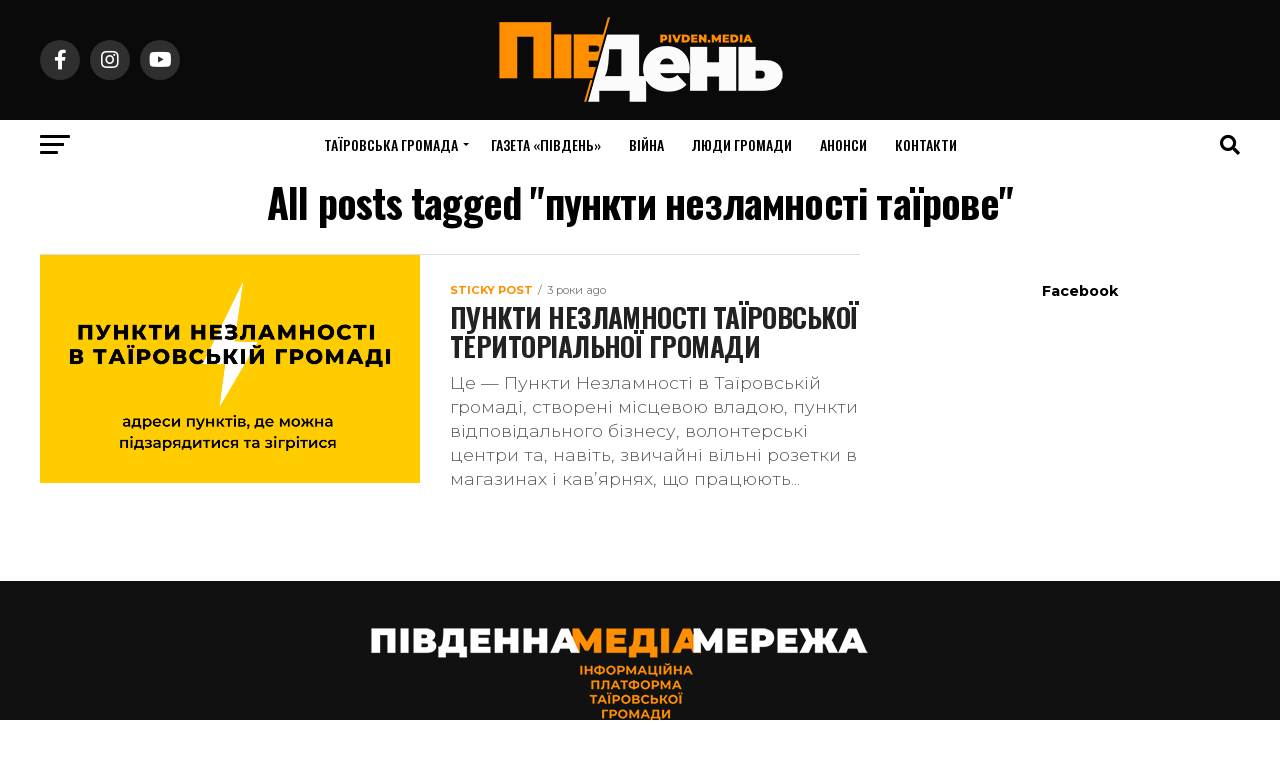

--- FILE ---
content_type: text/html; charset=UTF-8
request_url: https://pivden.media/tag/punkty-nezlamnosti-tayirove/
body_size: 17284
content:
<!DOCTYPE html>
<html lang="uk">
<head>
<meta charset="UTF-8" >
<meta name="viewport" id="viewport" content="width=device-width, initial-scale=1.0, maximum-scale=5.0, minimum-scale=1.0, user-scalable=yes" />
<link rel="shortcut icon" href="https://pivden.media/wp-content/uploads/2022/01/logo1-kopiya.png" /><link rel="pingback" href="https://pivden.media/xmlrpc.php" />
<meta property="og:description" content="НОВИНИ ТАЇРОВСЬКОЇ ГРОМАДИ" />
<title>пункти незламності таїрове &#8211; ПІВДЕННА МЕДІА МЕРЕЖА</title>
<meta name='robots' content='max-image-preview:large' />
	<style>img:is([sizes="auto" i], [sizes^="auto," i]) { contain-intrinsic-size: 3000px 1500px }</style>
	<link rel='dns-prefetch' href='//ajax.googleapis.com' />
<link rel='dns-prefetch' href='//fonts.googleapis.com' />
<link rel="alternate" type="application/rss+xml" title="ПІВДЕННА МЕДІА МЕРЕЖА &raquo; стрічка" href="https://pivden.media/feed/" />
<link rel="alternate" type="application/rss+xml" title="ПІВДЕННА МЕДІА МЕРЕЖА &raquo; Канал коментарів" href="https://pivden.media/comments/feed/" />
<link rel="alternate" type="application/rss+xml" title="ПІВДЕННА МЕДІА МЕРЕЖА &raquo; пункти незламності таїрове Канал теґу" href="https://pivden.media/tag/punkty-nezlamnosti-tayirove/feed/" />
<script type="text/javascript">
/* <![CDATA[ */
window._wpemojiSettings = {"baseUrl":"https:\/\/s.w.org\/images\/core\/emoji\/16.0.1\/72x72\/","ext":".png","svgUrl":"https:\/\/s.w.org\/images\/core\/emoji\/16.0.1\/svg\/","svgExt":".svg","source":{"concatemoji":"https:\/\/pivden.media\/wp-includes\/js\/wp-emoji-release.min.js?ver=6.8.3"}};
/*! This file is auto-generated */
!function(s,n){var o,i,e;function c(e){try{var t={supportTests:e,timestamp:(new Date).valueOf()};sessionStorage.setItem(o,JSON.stringify(t))}catch(e){}}function p(e,t,n){e.clearRect(0,0,e.canvas.width,e.canvas.height),e.fillText(t,0,0);var t=new Uint32Array(e.getImageData(0,0,e.canvas.width,e.canvas.height).data),a=(e.clearRect(0,0,e.canvas.width,e.canvas.height),e.fillText(n,0,0),new Uint32Array(e.getImageData(0,0,e.canvas.width,e.canvas.height).data));return t.every(function(e,t){return e===a[t]})}function u(e,t){e.clearRect(0,0,e.canvas.width,e.canvas.height),e.fillText(t,0,0);for(var n=e.getImageData(16,16,1,1),a=0;a<n.data.length;a++)if(0!==n.data[a])return!1;return!0}function f(e,t,n,a){switch(t){case"flag":return n(e,"\ud83c\udff3\ufe0f\u200d\u26a7\ufe0f","\ud83c\udff3\ufe0f\u200b\u26a7\ufe0f")?!1:!n(e,"\ud83c\udde8\ud83c\uddf6","\ud83c\udde8\u200b\ud83c\uddf6")&&!n(e,"\ud83c\udff4\udb40\udc67\udb40\udc62\udb40\udc65\udb40\udc6e\udb40\udc67\udb40\udc7f","\ud83c\udff4\u200b\udb40\udc67\u200b\udb40\udc62\u200b\udb40\udc65\u200b\udb40\udc6e\u200b\udb40\udc67\u200b\udb40\udc7f");case"emoji":return!a(e,"\ud83e\udedf")}return!1}function g(e,t,n,a){var r="undefined"!=typeof WorkerGlobalScope&&self instanceof WorkerGlobalScope?new OffscreenCanvas(300,150):s.createElement("canvas"),o=r.getContext("2d",{willReadFrequently:!0}),i=(o.textBaseline="top",o.font="600 32px Arial",{});return e.forEach(function(e){i[e]=t(o,e,n,a)}),i}function t(e){var t=s.createElement("script");t.src=e,t.defer=!0,s.head.appendChild(t)}"undefined"!=typeof Promise&&(o="wpEmojiSettingsSupports",i=["flag","emoji"],n.supports={everything:!0,everythingExceptFlag:!0},e=new Promise(function(e){s.addEventListener("DOMContentLoaded",e,{once:!0})}),new Promise(function(t){var n=function(){try{var e=JSON.parse(sessionStorage.getItem(o));if("object"==typeof e&&"number"==typeof e.timestamp&&(new Date).valueOf()<e.timestamp+604800&&"object"==typeof e.supportTests)return e.supportTests}catch(e){}return null}();if(!n){if("undefined"!=typeof Worker&&"undefined"!=typeof OffscreenCanvas&&"undefined"!=typeof URL&&URL.createObjectURL&&"undefined"!=typeof Blob)try{var e="postMessage("+g.toString()+"("+[JSON.stringify(i),f.toString(),p.toString(),u.toString()].join(",")+"));",a=new Blob([e],{type:"text/javascript"}),r=new Worker(URL.createObjectURL(a),{name:"wpTestEmojiSupports"});return void(r.onmessage=function(e){c(n=e.data),r.terminate(),t(n)})}catch(e){}c(n=g(i,f,p,u))}t(n)}).then(function(e){for(var t in e)n.supports[t]=e[t],n.supports.everything=n.supports.everything&&n.supports[t],"flag"!==t&&(n.supports.everythingExceptFlag=n.supports.everythingExceptFlag&&n.supports[t]);n.supports.everythingExceptFlag=n.supports.everythingExceptFlag&&!n.supports.flag,n.DOMReady=!1,n.readyCallback=function(){n.DOMReady=!0}}).then(function(){return e}).then(function(){var e;n.supports.everything||(n.readyCallback(),(e=n.source||{}).concatemoji?t(e.concatemoji):e.wpemoji&&e.twemoji&&(t(e.twemoji),t(e.wpemoji)))}))}((window,document),window._wpemojiSettings);
/* ]]> */
</script>
<style id='wp-emoji-styles-inline-css' type='text/css'>

	img.wp-smiley, img.emoji {
		display: inline !important;
		border: none !important;
		box-shadow: none !important;
		height: 1em !important;
		width: 1em !important;
		margin: 0 0.07em !important;
		vertical-align: -0.1em !important;
		background: none !important;
		padding: 0 !important;
	}
</style>
<link rel='stylesheet' id='wp-block-library-css' href='https://pivden.media/wp-includes/css/dist/block-library/style.min.css?ver=6.8.3' type='text/css' media='all' />
<style id='classic-theme-styles-inline-css' type='text/css'>
/*! This file is auto-generated */
.wp-block-button__link{color:#fff;background-color:#32373c;border-radius:9999px;box-shadow:none;text-decoration:none;padding:calc(.667em + 2px) calc(1.333em + 2px);font-size:1.125em}.wp-block-file__button{background:#32373c;color:#fff;text-decoration:none}
</style>
<link rel='stylesheet' id='wp-components-css' href='https://pivden.media/wp-includes/css/dist/components/style.min.css?ver=6.8.3' type='text/css' media='all' />
<link rel='stylesheet' id='wp-preferences-css' href='https://pivden.media/wp-includes/css/dist/preferences/style.min.css?ver=6.8.3' type='text/css' media='all' />
<link rel='stylesheet' id='wp-block-editor-css' href='https://pivden.media/wp-includes/css/dist/block-editor/style.min.css?ver=6.8.3' type='text/css' media='all' />
<link rel='stylesheet' id='wp-reusable-blocks-css' href='https://pivden.media/wp-includes/css/dist/reusable-blocks/style.min.css?ver=6.8.3' type='text/css' media='all' />
<link rel='stylesheet' id='wp-patterns-css' href='https://pivden.media/wp-includes/css/dist/patterns/style.min.css?ver=6.8.3' type='text/css' media='all' />
<link rel='stylesheet' id='wp-editor-css' href='https://pivden.media/wp-includes/css/dist/editor/style.min.css?ver=6.8.3' type='text/css' media='all' />
<link rel='stylesheet' id='block-robo-gallery-style-css-css' href='https://pivden.media/wp-content/plugins/robo-gallery/includes/extensions/block/dist/blocks.style.build.css?ver=5.0.5' type='text/css' media='all' />
<style id='global-styles-inline-css' type='text/css'>
:root{--wp--preset--aspect-ratio--square: 1;--wp--preset--aspect-ratio--4-3: 4/3;--wp--preset--aspect-ratio--3-4: 3/4;--wp--preset--aspect-ratio--3-2: 3/2;--wp--preset--aspect-ratio--2-3: 2/3;--wp--preset--aspect-ratio--16-9: 16/9;--wp--preset--aspect-ratio--9-16: 9/16;--wp--preset--color--black: #000000;--wp--preset--color--cyan-bluish-gray: #abb8c3;--wp--preset--color--white: #ffffff;--wp--preset--color--pale-pink: #f78da7;--wp--preset--color--vivid-red: #cf2e2e;--wp--preset--color--luminous-vivid-orange: #ff6900;--wp--preset--color--luminous-vivid-amber: #fcb900;--wp--preset--color--light-green-cyan: #7bdcb5;--wp--preset--color--vivid-green-cyan: #00d084;--wp--preset--color--pale-cyan-blue: #8ed1fc;--wp--preset--color--vivid-cyan-blue: #0693e3;--wp--preset--color--vivid-purple: #9b51e0;--wp--preset--gradient--vivid-cyan-blue-to-vivid-purple: linear-gradient(135deg,rgba(6,147,227,1) 0%,rgb(155,81,224) 100%);--wp--preset--gradient--light-green-cyan-to-vivid-green-cyan: linear-gradient(135deg,rgb(122,220,180) 0%,rgb(0,208,130) 100%);--wp--preset--gradient--luminous-vivid-amber-to-luminous-vivid-orange: linear-gradient(135deg,rgba(252,185,0,1) 0%,rgba(255,105,0,1) 100%);--wp--preset--gradient--luminous-vivid-orange-to-vivid-red: linear-gradient(135deg,rgba(255,105,0,1) 0%,rgb(207,46,46) 100%);--wp--preset--gradient--very-light-gray-to-cyan-bluish-gray: linear-gradient(135deg,rgb(238,238,238) 0%,rgb(169,184,195) 100%);--wp--preset--gradient--cool-to-warm-spectrum: linear-gradient(135deg,rgb(74,234,220) 0%,rgb(151,120,209) 20%,rgb(207,42,186) 40%,rgb(238,44,130) 60%,rgb(251,105,98) 80%,rgb(254,248,76) 100%);--wp--preset--gradient--blush-light-purple: linear-gradient(135deg,rgb(255,206,236) 0%,rgb(152,150,240) 100%);--wp--preset--gradient--blush-bordeaux: linear-gradient(135deg,rgb(254,205,165) 0%,rgb(254,45,45) 50%,rgb(107,0,62) 100%);--wp--preset--gradient--luminous-dusk: linear-gradient(135deg,rgb(255,203,112) 0%,rgb(199,81,192) 50%,rgb(65,88,208) 100%);--wp--preset--gradient--pale-ocean: linear-gradient(135deg,rgb(255,245,203) 0%,rgb(182,227,212) 50%,rgb(51,167,181) 100%);--wp--preset--gradient--electric-grass: linear-gradient(135deg,rgb(202,248,128) 0%,rgb(113,206,126) 100%);--wp--preset--gradient--midnight: linear-gradient(135deg,rgb(2,3,129) 0%,rgb(40,116,252) 100%);--wp--preset--font-size--small: 13px;--wp--preset--font-size--medium: 20px;--wp--preset--font-size--large: 36px;--wp--preset--font-size--x-large: 42px;--wp--preset--spacing--20: 0.44rem;--wp--preset--spacing--30: 0.67rem;--wp--preset--spacing--40: 1rem;--wp--preset--spacing--50: 1.5rem;--wp--preset--spacing--60: 2.25rem;--wp--preset--spacing--70: 3.38rem;--wp--preset--spacing--80: 5.06rem;--wp--preset--shadow--natural: 6px 6px 9px rgba(0, 0, 0, 0.2);--wp--preset--shadow--deep: 12px 12px 50px rgba(0, 0, 0, 0.4);--wp--preset--shadow--sharp: 6px 6px 0px rgba(0, 0, 0, 0.2);--wp--preset--shadow--outlined: 6px 6px 0px -3px rgba(255, 255, 255, 1), 6px 6px rgba(0, 0, 0, 1);--wp--preset--shadow--crisp: 6px 6px 0px rgba(0, 0, 0, 1);}:where(.is-layout-flex){gap: 0.5em;}:where(.is-layout-grid){gap: 0.5em;}body .is-layout-flex{display: flex;}.is-layout-flex{flex-wrap: wrap;align-items: center;}.is-layout-flex > :is(*, div){margin: 0;}body .is-layout-grid{display: grid;}.is-layout-grid > :is(*, div){margin: 0;}:where(.wp-block-columns.is-layout-flex){gap: 2em;}:where(.wp-block-columns.is-layout-grid){gap: 2em;}:where(.wp-block-post-template.is-layout-flex){gap: 1.25em;}:where(.wp-block-post-template.is-layout-grid){gap: 1.25em;}.has-black-color{color: var(--wp--preset--color--black) !important;}.has-cyan-bluish-gray-color{color: var(--wp--preset--color--cyan-bluish-gray) !important;}.has-white-color{color: var(--wp--preset--color--white) !important;}.has-pale-pink-color{color: var(--wp--preset--color--pale-pink) !important;}.has-vivid-red-color{color: var(--wp--preset--color--vivid-red) !important;}.has-luminous-vivid-orange-color{color: var(--wp--preset--color--luminous-vivid-orange) !important;}.has-luminous-vivid-amber-color{color: var(--wp--preset--color--luminous-vivid-amber) !important;}.has-light-green-cyan-color{color: var(--wp--preset--color--light-green-cyan) !important;}.has-vivid-green-cyan-color{color: var(--wp--preset--color--vivid-green-cyan) !important;}.has-pale-cyan-blue-color{color: var(--wp--preset--color--pale-cyan-blue) !important;}.has-vivid-cyan-blue-color{color: var(--wp--preset--color--vivid-cyan-blue) !important;}.has-vivid-purple-color{color: var(--wp--preset--color--vivid-purple) !important;}.has-black-background-color{background-color: var(--wp--preset--color--black) !important;}.has-cyan-bluish-gray-background-color{background-color: var(--wp--preset--color--cyan-bluish-gray) !important;}.has-white-background-color{background-color: var(--wp--preset--color--white) !important;}.has-pale-pink-background-color{background-color: var(--wp--preset--color--pale-pink) !important;}.has-vivid-red-background-color{background-color: var(--wp--preset--color--vivid-red) !important;}.has-luminous-vivid-orange-background-color{background-color: var(--wp--preset--color--luminous-vivid-orange) !important;}.has-luminous-vivid-amber-background-color{background-color: var(--wp--preset--color--luminous-vivid-amber) !important;}.has-light-green-cyan-background-color{background-color: var(--wp--preset--color--light-green-cyan) !important;}.has-vivid-green-cyan-background-color{background-color: var(--wp--preset--color--vivid-green-cyan) !important;}.has-pale-cyan-blue-background-color{background-color: var(--wp--preset--color--pale-cyan-blue) !important;}.has-vivid-cyan-blue-background-color{background-color: var(--wp--preset--color--vivid-cyan-blue) !important;}.has-vivid-purple-background-color{background-color: var(--wp--preset--color--vivid-purple) !important;}.has-black-border-color{border-color: var(--wp--preset--color--black) !important;}.has-cyan-bluish-gray-border-color{border-color: var(--wp--preset--color--cyan-bluish-gray) !important;}.has-white-border-color{border-color: var(--wp--preset--color--white) !important;}.has-pale-pink-border-color{border-color: var(--wp--preset--color--pale-pink) !important;}.has-vivid-red-border-color{border-color: var(--wp--preset--color--vivid-red) !important;}.has-luminous-vivid-orange-border-color{border-color: var(--wp--preset--color--luminous-vivid-orange) !important;}.has-luminous-vivid-amber-border-color{border-color: var(--wp--preset--color--luminous-vivid-amber) !important;}.has-light-green-cyan-border-color{border-color: var(--wp--preset--color--light-green-cyan) !important;}.has-vivid-green-cyan-border-color{border-color: var(--wp--preset--color--vivid-green-cyan) !important;}.has-pale-cyan-blue-border-color{border-color: var(--wp--preset--color--pale-cyan-blue) !important;}.has-vivid-cyan-blue-border-color{border-color: var(--wp--preset--color--vivid-cyan-blue) !important;}.has-vivid-purple-border-color{border-color: var(--wp--preset--color--vivid-purple) !important;}.has-vivid-cyan-blue-to-vivid-purple-gradient-background{background: var(--wp--preset--gradient--vivid-cyan-blue-to-vivid-purple) !important;}.has-light-green-cyan-to-vivid-green-cyan-gradient-background{background: var(--wp--preset--gradient--light-green-cyan-to-vivid-green-cyan) !important;}.has-luminous-vivid-amber-to-luminous-vivid-orange-gradient-background{background: var(--wp--preset--gradient--luminous-vivid-amber-to-luminous-vivid-orange) !important;}.has-luminous-vivid-orange-to-vivid-red-gradient-background{background: var(--wp--preset--gradient--luminous-vivid-orange-to-vivid-red) !important;}.has-very-light-gray-to-cyan-bluish-gray-gradient-background{background: var(--wp--preset--gradient--very-light-gray-to-cyan-bluish-gray) !important;}.has-cool-to-warm-spectrum-gradient-background{background: var(--wp--preset--gradient--cool-to-warm-spectrum) !important;}.has-blush-light-purple-gradient-background{background: var(--wp--preset--gradient--blush-light-purple) !important;}.has-blush-bordeaux-gradient-background{background: var(--wp--preset--gradient--blush-bordeaux) !important;}.has-luminous-dusk-gradient-background{background: var(--wp--preset--gradient--luminous-dusk) !important;}.has-pale-ocean-gradient-background{background: var(--wp--preset--gradient--pale-ocean) !important;}.has-electric-grass-gradient-background{background: var(--wp--preset--gradient--electric-grass) !important;}.has-midnight-gradient-background{background: var(--wp--preset--gradient--midnight) !important;}.has-small-font-size{font-size: var(--wp--preset--font-size--small) !important;}.has-medium-font-size{font-size: var(--wp--preset--font-size--medium) !important;}.has-large-font-size{font-size: var(--wp--preset--font-size--large) !important;}.has-x-large-font-size{font-size: var(--wp--preset--font-size--x-large) !important;}
:where(.wp-block-post-template.is-layout-flex){gap: 1.25em;}:where(.wp-block-post-template.is-layout-grid){gap: 1.25em;}
:where(.wp-block-columns.is-layout-flex){gap: 2em;}:where(.wp-block-columns.is-layout-grid){gap: 2em;}
:root :where(.wp-block-pullquote){font-size: 1.5em;line-height: 1.6;}
</style>
<link rel='stylesheet' id='ql-jquery-ui-css' href='//ajax.googleapis.com/ajax/libs/jqueryui/1.12.1/themes/smoothness/jquery-ui.css?ver=6.8.3' type='text/css' media='all' />
<link rel='stylesheet' id='reviewer-photoswipe-css' href='https://pivden.media/wp-content/plugins/reviewer/public/assets/css/photoswipe.css?ver=3.14.2' type='text/css' media='all' />
<link rel='stylesheet' id='dashicons-css' href='https://pivden.media/wp-includes/css/dashicons.min.css?ver=6.8.3' type='text/css' media='all' />
<link rel='stylesheet' id='reviewer-public-css' href='https://pivden.media/wp-content/plugins/reviewer/public/assets/css/reviewer-public.css?ver=3.14.2' type='text/css' media='all' />
<link rel='stylesheet' id='mvp-custom-style-css' href='https://pivden.media/wp-content/themes/zox-news/style.css?ver=6.8.3' type='text/css' media='all' />
<style id='mvp-custom-style-inline-css' type='text/css'>


#mvp-wallpaper {
	background: url() no-repeat 50% 0;
	}

#mvp-foot-copy a {
	color: #ff8e00;
	}

#mvp-content-main p a,
#mvp-content-main ul a,
#mvp-content-main ol a,
.mvp-post-add-main p a,
.mvp-post-add-main ul a,
.mvp-post-add-main ol a {
	box-shadow: inset 0 -4px 0 #ff8e00;
	}

#mvp-content-main p a:hover,
#mvp-content-main ul a:hover,
#mvp-content-main ol a:hover,
.mvp-post-add-main p a:hover,
.mvp-post-add-main ul a:hover,
.mvp-post-add-main ol a:hover {
	background: #ff8e00;
	}

a,
a:visited,
.post-info-name a,
.woocommerce .woocommerce-breadcrumb a {
	color: #ff8e00;
	}

#mvp-side-wrap a:hover {
	color: #ff8e00;
	}

.mvp-fly-top:hover,
.mvp-vid-box-wrap,
ul.mvp-soc-mob-list li.mvp-soc-mob-com {
	background: #ff8e00;
	}

nav.mvp-fly-nav-menu ul li.menu-item-has-children:after,
.mvp-feat1-left-wrap span.mvp-cd-cat,
.mvp-widget-feat1-top-story span.mvp-cd-cat,
.mvp-widget-feat2-left-cont span.mvp-cd-cat,
.mvp-widget-dark-feat span.mvp-cd-cat,
.mvp-widget-dark-sub span.mvp-cd-cat,
.mvp-vid-wide-text span.mvp-cd-cat,
.mvp-feat2-top-text span.mvp-cd-cat,
.mvp-feat3-main-story span.mvp-cd-cat,
.mvp-feat3-sub-text span.mvp-cd-cat,
.mvp-feat4-main-text span.mvp-cd-cat,
.woocommerce-message:before,
.woocommerce-info:before,
.woocommerce-message:before {
	color: #ff8e00;
	}

#searchform input,
.mvp-authors-name {
	border-bottom: 1px solid #ff8e00;
	}

.mvp-fly-top:hover {
	border-top: 1px solid #ff8e00;
	border-left: 1px solid #ff8e00;
	border-bottom: 1px solid #ff8e00;
	}

.woocommerce .widget_price_filter .ui-slider .ui-slider-handle,
.woocommerce #respond input#submit.alt,
.woocommerce a.button.alt,
.woocommerce button.button.alt,
.woocommerce input.button.alt,
.woocommerce #respond input#submit.alt:hover,
.woocommerce a.button.alt:hover,
.woocommerce button.button.alt:hover,
.woocommerce input.button.alt:hover {
	background-color: #ff8e00;
	}

.woocommerce-error,
.woocommerce-info,
.woocommerce-message {
	border-top-color: #ff8e00;
	}

ul.mvp-feat1-list-buts li.active span.mvp-feat1-list-but,
span.mvp-widget-home-title,
span.mvp-post-cat,
span.mvp-feat1-pop-head {
	background: #ff8e00;
	}

.woocommerce span.onsale {
	background-color: #ff8e00;
	}

.mvp-widget-feat2-side-more-but,
.woocommerce .star-rating span:before,
span.mvp-prev-next-label,
.mvp-cat-date-wrap .sticky {
	color: #ff8e00 !important;
	}

#mvp-main-nav-top,
#mvp-fly-wrap,
.mvp-soc-mob-right,
#mvp-main-nav-small-cont {
	background: #0a0a0a;
	}

#mvp-main-nav-small .mvp-fly-but-wrap span,
#mvp-main-nav-small .mvp-search-but-wrap span,
.mvp-nav-top-left .mvp-fly-but-wrap span,
#mvp-fly-wrap .mvp-fly-but-wrap span {
	background: #ffffff;
	}

.mvp-nav-top-right .mvp-nav-search-but,
span.mvp-fly-soc-head,
.mvp-soc-mob-right i,
#mvp-main-nav-small span.mvp-nav-search-but,
#mvp-main-nav-small .mvp-nav-menu ul li a  {
	color: #ffffff;
	}

#mvp-main-nav-small .mvp-nav-menu ul li.menu-item-has-children a:after {
	border-color: #ffffff transparent transparent transparent;
	}

#mvp-nav-top-wrap span.mvp-nav-search-but:hover,
#mvp-main-nav-small span.mvp-nav-search-but:hover {
	color: #000000;
	}

#mvp-nav-top-wrap .mvp-fly-but-wrap:hover span,
#mvp-main-nav-small .mvp-fly-but-wrap:hover span,
span.mvp-woo-cart-num:hover {
	background: #000000;
	}

#mvp-main-nav-bot-cont {
	background: #ffffff;
	}

#mvp-nav-bot-wrap .mvp-fly-but-wrap span,
#mvp-nav-bot-wrap .mvp-search-but-wrap span {
	background: #000000;
	}

#mvp-nav-bot-wrap span.mvp-nav-search-but,
#mvp-nav-bot-wrap .mvp-nav-menu ul li a {
	color: #000000;
	}

#mvp-nav-bot-wrap .mvp-nav-menu ul li.menu-item-has-children a:after {
	border-color: #000000 transparent transparent transparent;
	}

.mvp-nav-menu ul li:hover a {
	border-bottom: 5px solid #000000;
	}

#mvp-nav-bot-wrap .mvp-fly-but-wrap:hover span {
	background: #000000;
	}

#mvp-nav-bot-wrap span.mvp-nav-search-but:hover {
	color: #000000;
	}

body,
.mvp-feat1-feat-text p,
.mvp-feat2-top-text p,
.mvp-feat3-main-text p,
.mvp-feat3-sub-text p,
#searchform input,
.mvp-author-info-text,
span.mvp-post-excerpt,
.mvp-nav-menu ul li ul.sub-menu li a,
nav.mvp-fly-nav-menu ul li a,
.mvp-ad-label,
span.mvp-feat-caption,
.mvp-post-tags a,
.mvp-post-tags a:visited,
span.mvp-author-box-name a,
#mvp-author-box-text p,
.mvp-post-gallery-text p,
ul.mvp-soc-mob-list li span,
#comments,
h3#reply-title,
h2.comments,
#mvp-foot-copy p,
span.mvp-fly-soc-head,
.mvp-post-tags-header,
span.mvp-prev-next-label,
span.mvp-post-add-link-but,
#mvp-comments-button a,
#mvp-comments-button span.mvp-comment-but-text,
.woocommerce ul.product_list_widget span.product-title,
.woocommerce ul.product_list_widget li a,
.woocommerce #reviews #comments ol.commentlist li .comment-text p.meta,
.woocommerce div.product p.price,
.woocommerce div.product p.price ins,
.woocommerce div.product p.price del,
.woocommerce ul.products li.product .price del,
.woocommerce ul.products li.product .price ins,
.woocommerce ul.products li.product .price,
.woocommerce #respond input#submit,
.woocommerce a.button,
.woocommerce button.button,
.woocommerce input.button,
.woocommerce .widget_price_filter .price_slider_amount .button,
.woocommerce span.onsale,
.woocommerce-review-link,
#woo-content p.woocommerce-result-count,
.woocommerce div.product .woocommerce-tabs ul.tabs li a,
a.mvp-inf-more-but,
span.mvp-cont-read-but,
span.mvp-cd-cat,
span.mvp-cd-date,
.mvp-feat4-main-text p,
span.mvp-woo-cart-num,
span.mvp-widget-home-title2,
.wp-caption,
#mvp-content-main p.wp-caption-text,
.gallery-caption,
.mvp-post-add-main p.wp-caption-text,
#bbpress-forums,
#bbpress-forums p,
.protected-post-form input,
#mvp-feat6-text p {
	font-family: 'Montserrat', sans-serif;
	font-display: swap;
	}

.mvp-blog-story-text p,
span.mvp-author-page-desc,
#mvp-404 p,
.mvp-widget-feat1-bot-text p,
.mvp-widget-feat2-left-text p,
.mvp-flex-story-text p,
.mvp-search-text p,
#mvp-content-main p,
.mvp-post-add-main p,
#mvp-content-main ul li,
#mvp-content-main ol li,
.rwp-summary,
.rwp-u-review__comment,
.mvp-feat5-mid-main-text p,
.mvp-feat5-small-main-text p,
#mvp-content-main .wp-block-button__link,
.wp-block-audio figcaption,
.wp-block-video figcaption,
.wp-block-embed figcaption,
.wp-block-verse pre,
pre.wp-block-verse {
	font-family: 'Montserrat', sans-serif;
	font-display: swap;
	}

.mvp-nav-menu ul li a,
#mvp-foot-menu ul li a {
	font-family: 'Oswald', sans-serif;
	font-display: swap;
	}


.mvp-feat1-sub-text h2,
.mvp-feat1-pop-text h2,
.mvp-feat1-list-text h2,
.mvp-widget-feat1-top-text h2,
.mvp-widget-feat1-bot-text h2,
.mvp-widget-dark-feat-text h2,
.mvp-widget-dark-sub-text h2,
.mvp-widget-feat2-left-text h2,
.mvp-widget-feat2-right-text h2,
.mvp-blog-story-text h2,
.mvp-flex-story-text h2,
.mvp-vid-wide-more-text p,
.mvp-prev-next-text p,
.mvp-related-text,
.mvp-post-more-text p,
h2.mvp-authors-latest a,
.mvp-feat2-bot-text h2,
.mvp-feat3-sub-text h2,
.mvp-feat3-main-text h2,
.mvp-feat4-main-text h2,
.mvp-feat5-text h2,
.mvp-feat5-mid-main-text h2,
.mvp-feat5-small-main-text h2,
.mvp-feat5-mid-sub-text h2,
#mvp-feat6-text h2,
.alp-related-posts-wrapper .alp-related-post .post-title {
	font-family: 'oswald', sans-serif;
	font-display: swap;
	}

.mvp-feat2-top-text h2,
.mvp-feat1-feat-text h2,
h1.mvp-post-title,
h1.mvp-post-title-wide,
.mvp-drop-nav-title h4,
#mvp-content-main blockquote p,
.mvp-post-add-main blockquote p,
#mvp-content-main p.has-large-font-size,
#mvp-404 h1,
#woo-content h1.page-title,
.woocommerce div.product .product_title,
.woocommerce ul.products li.product h3,
.alp-related-posts .current .post-title {
	font-family: 'Oswald', sans-serif;
	font-display: swap;
	}

span.mvp-feat1-pop-head,
.mvp-feat1-pop-text:before,
span.mvp-feat1-list-but,
span.mvp-widget-home-title,
.mvp-widget-feat2-side-more,
span.mvp-post-cat,
span.mvp-page-head,
h1.mvp-author-top-head,
.mvp-authors-name,
#mvp-content-main h1,
#mvp-content-main h2,
#mvp-content-main h3,
#mvp-content-main h4,
#mvp-content-main h5,
#mvp-content-main h6,
.woocommerce .related h2,
.woocommerce div.product .woocommerce-tabs .panel h2,
.woocommerce div.product .product_title,
.mvp-feat5-side-list .mvp-feat1-list-img:after {
	font-family: 'Montserrat', sans-serif;
	font-display: swap;
	}

	

	.mvp-vid-box-wrap,
	.mvp-feat1-left-wrap span.mvp-cd-cat,
	.mvp-widget-feat1-top-story span.mvp-cd-cat,
	.mvp-widget-feat2-left-cont span.mvp-cd-cat,
	.mvp-widget-dark-feat span.mvp-cd-cat,
	.mvp-widget-dark-sub span.mvp-cd-cat,
	.mvp-vid-wide-text span.mvp-cd-cat,
	.mvp-feat2-top-text span.mvp-cd-cat,
	.mvp-feat3-main-story span.mvp-cd-cat {
		color: #fff;
		}
		

	.mvp-nav-links {
		display: none;
		}
		

	@media screen and (max-width: 479px) {
		.single #mvp-content-body-top {
			max-height: 400px;
			}
		.single .mvp-cont-read-but-wrap {
			display: inline;
			}
		}
		

	.alp-advert {
		display: none;
	}
	.alp-related-posts-wrapper .alp-related-posts .current {
		margin: 0 0 10px;
	}
		
</style>
<link rel='stylesheet' id='mvp-reset-css' href='https://pivden.media/wp-content/themes/zox-news/css/reset.css?ver=6.8.3' type='text/css' media='all' />
<link rel='stylesheet' id='fontawesome-css' href='https://pivden.media/wp-content/themes/zox-news/font-awesome/css/all.css?ver=6.8.3' type='text/css' media='all' />
<link crossorigin="anonymous" rel='stylesheet' id='mvp-fonts-css' href='//fonts.googleapis.com/css?family=Roboto%3A300%2C400%2C700%2C900%7COswald%3A400%2C700%7CAdvent+Pro%3A700%7COpen+Sans%3A700%7CAnton%3A400oswald%3A100%2C200%2C300%2C400%2C500%2C600%2C700%2C800%2C900%7COswald%3A100%2C200%2C300%2C400%2C500%2C600%2C700%2C800%2C900%7CMontserrat%3A100%2C200%2C300%2C400%2C500%2C600%2C700%2C800%2C900%7CMontserrat%3A100%2C200%2C300%2C400%2C500%2C600%2C700%2C800%2C900%7CMontserrat%3A100%2C200%2C300%2C400%2C500%2C600%2C700%2C800%2C900%7COswald%3A100%2C200%2C300%2C400%2C500%2C600%2C700%2C800%2C900%26subset%3Dlatin%2Clatin-ext%2Ccyrillic%2Ccyrillic-ext%2Cgreek-ext%2Cgreek%2Cvietnamese%26display%3Dswap' type='text/css' media='all' />
<link rel='stylesheet' id='mvp-media-queries-css' href='https://pivden.media/wp-content/themes/zox-news/css/media-queries.css?ver=6.8.3' type='text/css' media='all' />
<script type="text/javascript" src="https://pivden.media/wp-includes/js/jquery/jquery.min.js?ver=3.7.1" id="jquery-core-js"></script>
<script type="text/javascript" src="https://pivden.media/wp-includes/js/jquery/jquery-migrate.min.js?ver=3.4.1" id="jquery-migrate-js"></script>
<link rel="https://api.w.org/" href="https://pivden.media/wp-json/" /><link rel="alternate" title="JSON" type="application/json" href="https://pivden.media/wp-json/wp/v2/tags/655" /><link rel="EditURI" type="application/rsd+xml" title="RSD" href="https://pivden.media/xmlrpc.php?rsd" />
<meta name="generator" content="WordPress 6.8.3" />
<!-- There is no amphtml version available for this URL. --></head>
<body class="archive tag tag-punkty-nezlamnosti-tayirove tag-655 wp-embed-responsive wp-theme-zox-news">
	<div id="mvp-fly-wrap">
	<div id="mvp-fly-menu-top" class="left relative">
		<div class="mvp-fly-top-out left relative">
			<div class="mvp-fly-top-in">
				<div id="mvp-fly-logo" class="left relative">
											<a href="https://pivden.media/"><img src="https://pivden.media/wp-content/uploads/2022/01/logo1-kopiya.png" alt="ПІВДЕННА МЕДІА МЕРЕЖА" data-rjs="2" /></a>
									</div><!--mvp-fly-logo-->
			</div><!--mvp-fly-top-in-->
			<div class="mvp-fly-but-wrap mvp-fly-but-menu mvp-fly-but-click">
				<span></span>
				<span></span>
				<span></span>
				<span></span>
			</div><!--mvp-fly-but-wrap-->
		</div><!--mvp-fly-top-out-->
	</div><!--mvp-fly-menu-top-->
	<div id="mvp-fly-menu-wrap">
		<nav class="mvp-fly-nav-menu left relative">
			<div class="menu-main-menu-container"><ul id="menu-main-menu" class="menu"><li id="menu-item-776" class="menu-item menu-item-type-custom menu-item-object-custom menu-item-home menu-item-has-children menu-item-776"><a href="http://pivden.media">Таїровська громада</a>
<ul class="sub-menu">
	<li id="menu-item-578" class="menu-item menu-item-type-taxonomy menu-item-object-category menu-item-578"><a href="https://pivden.media/category/tairovo/">Таїрове</a></li>
	<li id="menu-item-538" class="menu-item menu-item-type-taxonomy menu-item-object-category menu-item-538"><a href="https://pivden.media/category/dayberg/">Дайберг</a></li>
	<li id="menu-item-576" class="menu-item menu-item-type-taxonomy menu-item-object-category menu-item-576"><a href="https://pivden.media/category/liman/">Сухий лиман</a></li>
	<li id="menu-item-177" class="mvp-mega-dropdown menu-item menu-item-type-taxonomy menu-item-object-category menu-item-177"><a href="https://pivden.media/category/raduzniy/">Радужний</a></li>
	<li id="menu-item-767" class="menu-item menu-item-type-taxonomy menu-item-object-category menu-item-767"><a href="https://pivden.media/category/akademmisto/">Академмістечко</a></li>
	<li id="menu-item-768" class="menu-item menu-item-type-taxonomy menu-item-object-category menu-item-768"><a href="https://pivden.media/category/balka/">Балка</a></li>
	<li id="menu-item-769" class="menu-item menu-item-type-taxonomy menu-item-object-category menu-item-769"><a href="https://pivden.media/category/druzniy/">Дружний</a></li>
	<li id="menu-item-770" class="menu-item menu-item-type-taxonomy menu-item-object-category menu-item-770"><a href="https://pivden.media/category/gorka/">Золота гірка</a></li>
	<li id="menu-item-772" class="menu-item menu-item-type-taxonomy menu-item-object-category menu-item-772"><a href="https://pivden.media/category/sovinyon/">Совіньйон</a></li>
	<li id="menu-item-774" class="menu-item menu-item-type-taxonomy menu-item-object-category menu-item-774"><a href="https://pivden.media/category/hutor/">Червоний хутір</a></li>
	<li id="menu-item-775" class="menu-item menu-item-type-taxonomy menu-item-object-category menu-item-775"><a href="https://pivden.media/category/chernomorka/">Чорноморка</a></li>
</ul>
</li>
<li id="menu-item-680" class="menu-item menu-item-type-post_type menu-item-object-page menu-item-680"><a href="https://pivden.media/magazine/">Газета «Південь»</a></li>
<li id="menu-item-2746" class="menu-item menu-item-type-taxonomy menu-item-object-category menu-item-2746"><a href="https://pivden.media/category/vijna/">Війна</a></li>
<li id="menu-item-940" class="menu-item menu-item-type-taxonomy menu-item-object-category menu-item-940"><a href="https://pivden.media/category/ludigromadi/">Люди громади</a></li>
<li id="menu-item-1444" class="menu-item menu-item-type-taxonomy menu-item-object-category menu-item-1444"><a href="https://pivden.media/category/anonsy/">Анонси</a></li>
<li id="menu-item-1290" class="menu-item menu-item-type-post_type menu-item-object-page menu-item-1290"><a href="https://pivden.media/contacts/">КОНТАКТИ</a></li>
</ul></div>		</nav>
	</div><!--mvp-fly-menu-wrap-->
	<div id="mvp-fly-soc-wrap">
		<span class="mvp-fly-soc-head">Connect with us</span>
		<ul class="mvp-fly-soc-list left relative">
							<li><a href="https://www.facebook.com/pivden.media" target="_blank" class="fab fa-facebook-f"></a></li>
																<li><a href="https://instagram.com/pivden.media?utm_medium=copy_link" target="_blank" class="fab fa-instagram"></a></li>
													<li><a href="https://www.youtube.com/channel/UCdLN8pxK3aMscqG-6FSC59Q/videos" target="_blank" class="fab fa-youtube"></a></li>
											</ul>
	</div><!--mvp-fly-soc-wrap-->
</div><!--mvp-fly-wrap-->	<div id="mvp-site" class="left relative">
		<div id="mvp-search-wrap">
			<div id="mvp-search-box">
				<form method="get" id="searchform" action="https://pivden.media/">
	<input type="text" name="s" id="s" value="Search" onfocus='if (this.value == "Search") { this.value = ""; }' onblur='if (this.value == "") { this.value = "Search"; }' />
	<input type="hidden" id="searchsubmit" value="Search" />
</form>			</div><!--mvp-search-box-->
			<div class="mvp-search-but-wrap mvp-search-click">
				<span></span>
				<span></span>
			</div><!--mvp-search-but-wrap-->
		</div><!--mvp-search-wrap-->
				<div id="mvp-site-wall" class="left relative">
						<div id="mvp-site-main" class="left relative">
			<header id="mvp-main-head-wrap" class="left relative">
									<nav id="mvp-main-nav-wrap" class="left relative">
						<div id="mvp-main-nav-top" class="left relative">
							<div class="mvp-main-box">
								<div id="mvp-nav-top-wrap" class="left relative">
									<div class="mvp-nav-top-right-out left relative">
										<div class="mvp-nav-top-right-in">
											<div class="mvp-nav-top-cont left relative">
												<div class="mvp-nav-top-left-out relative">
													<div class="mvp-nav-top-left">
														<div class="mvp-nav-soc-wrap">
																															<a href="https://www.facebook.com/pivden.media" target="_blank"><span class="mvp-nav-soc-but fab fa-facebook-f"></span></a>
																																																													<a href=" https://instagram.com/pivden.media?utm_medium=copy_link" target="_blank"><span class="mvp-nav-soc-but fab fa-instagram"></span></a>
																																														<a href="https://www.youtube.com/channel/UCdLN8pxK3aMscqG-6FSC59Q/videos" target="_blank"><span class="mvp-nav-soc-but fab fa-youtube"></span></a>
																													</div><!--mvp-nav-soc-wrap-->
														<div class="mvp-fly-but-wrap mvp-fly-but-click left relative">
															<span></span>
															<span></span>
															<span></span>
															<span></span>
														</div><!--mvp-fly-but-wrap-->
													</div><!--mvp-nav-top-left-->
													<div class="mvp-nav-top-left-in">
														<div class="mvp-nav-top-mid left relative" itemscope itemtype="http://schema.org/Organization">
																															<a class="mvp-nav-logo-reg" itemprop="url" href="https://pivden.media/"><img itemprop="logo" src="https://pivden.media/wp-content/uploads/2022/01/logo1-kopiya.png" alt="ПІВДЕННА МЕДІА МЕРЕЖА" data-rjs="2" /></a>
																																														<a class="mvp-nav-logo-small" href="https://pivden.media/"><img src="https://pivden.media/wp-content/uploads/2022/01/logo1-kopiya.png" alt="ПІВДЕННА МЕДІА МЕРЕЖА" data-rjs="2" /></a>
																																														<h2 class="mvp-logo-title">ПІВДЕННА МЕДІА МЕРЕЖА</h2>
																																												</div><!--mvp-nav-top-mid-->
													</div><!--mvp-nav-top-left-in-->
												</div><!--mvp-nav-top-left-out-->
											</div><!--mvp-nav-top-cont-->
										</div><!--mvp-nav-top-right-in-->
										<div class="mvp-nav-top-right">
																						<span class="mvp-nav-search-but fa fa-search fa-2 mvp-search-click"></span>
										</div><!--mvp-nav-top-right-->
									</div><!--mvp-nav-top-right-out-->
								</div><!--mvp-nav-top-wrap-->
							</div><!--mvp-main-box-->
						</div><!--mvp-main-nav-top-->
						<div id="mvp-main-nav-bot" class="left relative">
							<div id="mvp-main-nav-bot-cont" class="left">
								<div class="mvp-main-box">
									<div id="mvp-nav-bot-wrap" class="left">
										<div class="mvp-nav-bot-right-out left">
											<div class="mvp-nav-bot-right-in">
												<div class="mvp-nav-bot-cont left">
													<div class="mvp-nav-bot-left-out">
														<div class="mvp-nav-bot-left left relative">
															<div class="mvp-fly-but-wrap mvp-fly-but-click left relative">
																<span></span>
																<span></span>
																<span></span>
																<span></span>
															</div><!--mvp-fly-but-wrap-->
														</div><!--mvp-nav-bot-left-->
														<div class="mvp-nav-bot-left-in">
															<div class="mvp-nav-menu left">
																<div class="menu-main-menu-container"><ul id="menu-main-menu-1" class="menu"><li class="menu-item menu-item-type-custom menu-item-object-custom menu-item-home menu-item-has-children menu-item-776"><a href="http://pivden.media">Таїровська громада</a>
<ul class="sub-menu">
	<li class="menu-item menu-item-type-taxonomy menu-item-object-category menu-item-578 mvp-mega-dropdown"><a href="https://pivden.media/category/tairovo/">Таїрове</a><div class="mvp-mega-dropdown"><div class="mvp-main-box"><ul class="mvp-mega-list"><li><a href="https://pivden.media/allnews/sportivnii-klub-tayirove-u-2025-rotsi-vid-mistsevih-startiv-do-svitovih-aren/"><div class="mvp-mega-img"><img width="400" height="240" src="https://pivden.media/wp-content/uploads/2026/01/photo_2025-12-17_12-29-53-400x240.jpg" class="attachment-mvp-mid-thumb size-mvp-mid-thumb wp-post-image" alt="" decoding="async" fetchpriority="high" srcset="https://pivden.media/wp-content/uploads/2026/01/photo_2025-12-17_12-29-53-400x240.jpg 400w, https://pivden.media/wp-content/uploads/2026/01/photo_2025-12-17_12-29-53-1000x600.jpg 1000w, https://pivden.media/wp-content/uploads/2026/01/photo_2025-12-17_12-29-53-590x354.jpg 590w" sizes="(max-width: 400px) 100vw, 400px" /></div><p>СПОРТИВНИЙ КЛУБ «ТАЇРОВЕ» У 2025 РОЦІ: ВІД МІСЦЕВИХ СТАРТІВ ДО СВІТОВИХ АРЕН</p></a></li><li><a href="https://pivden.media/allnews/1356-milioniv-na-zahist-ukrayini-za-roki-viini/"><div class="mvp-mega-img"><img width="400" height="240" src="https://pivden.media/wp-content/uploads/2025/12/604856160_18415102654191942_8962468380469137921_n-400x240.jpg" class="attachment-mvp-mid-thumb size-mvp-mid-thumb wp-post-image" alt="" decoding="async" srcset="https://pivden.media/wp-content/uploads/2025/12/604856160_18415102654191942_8962468380469137921_n-400x240.jpg 400w, https://pivden.media/wp-content/uploads/2025/12/604856160_18415102654191942_8962468380469137921_n-590x354.jpg 590w" sizes="(max-width: 400px) 100vw, 400px" /></div><p>135,6 МІЛЬЙОНІВ — НА ЗАХИСТ УКРАЇНИ ЗА РОКИ ВІЙНИ</p></a></li><li><a href="https://pivden.media/allnews/shkilni-direktori-tezh-zdayut-ispiti/"><div class="mvp-mega-img"><img width="400" height="240" src="https://pivden.media/wp-content/uploads/2025/12/Cover-2-400x240.jpg" class="attachment-mvp-mid-thumb size-mvp-mid-thumb wp-post-image" alt="" decoding="async" srcset="https://pivden.media/wp-content/uploads/2025/12/Cover-2-400x240.jpg 400w, https://pivden.media/wp-content/uploads/2025/12/Cover-2-1000x600.jpg 1000w, https://pivden.media/wp-content/uploads/2025/12/Cover-2-590x354.jpg 590w" sizes="(max-width: 400px) 100vw, 400px" /><div class="mvp-vid-box-wrap mvp-vid-box-small mvp-vid-marg-small"><i class="fa fa-play fa-3"></i></div></div><p>ШКІЛЬНІ ДИРЕКТОРИ ТЕЖ ЗДАЮТЬ ІСПИТИ</p></a></li><li><a href="https://pivden.media/allnews/odin-den-tayirovskogo-litseyu-v-umovah-blekautu/"><div class="mvp-mega-img"><img width="400" height="240" src="https://pivden.media/wp-content/uploads/2025/12/One_day-cover-400x240.jpg" class="attachment-mvp-mid-thumb size-mvp-mid-thumb wp-post-image" alt="" decoding="async" srcset="https://pivden.media/wp-content/uploads/2025/12/One_day-cover-400x240.jpg 400w, https://pivden.media/wp-content/uploads/2025/12/One_day-cover-1000x600.jpg 1000w, https://pivden.media/wp-content/uploads/2025/12/One_day-cover-590x354.jpg 590w" sizes="(max-width: 400px) 100vw, 400px" /><div class="mvp-vid-box-wrap mvp-vid-box-small mvp-vid-marg-small"><i class="fa fa-play fa-3"></i></div></div><p>ОДИН ДЕНЬ ТАЇРОВСЬКОГО ЛІЦЕЮ В УМОВАХ БЛЕКАУТУ</p></a></li><li><a href="https://pivden.media/allnews/zhitelyam-gurtozhitku-vlasni-kvartiri-vsii-gromadi-sche-odin-medichnii-tsentr/"><div class="mvp-mega-img"><img width="400" height="240" src="https://pivden.media/wp-content/uploads/2025/12/Знімок-екрана-2025-12-16-183141-400x240.jpg" class="attachment-mvp-mid-thumb size-mvp-mid-thumb wp-post-image" alt="" decoding="async" srcset="https://pivden.media/wp-content/uploads/2025/12/Знімок-екрана-2025-12-16-183141-400x240.jpg 400w, https://pivden.media/wp-content/uploads/2025/12/Знімок-екрана-2025-12-16-183141-1000x600.jpg 1000w, https://pivden.media/wp-content/uploads/2025/12/Знімок-екрана-2025-12-16-183141-590x354.jpg 590w" sizes="(max-width: 400px) 100vw, 400px" /><div class="mvp-vid-box-wrap mvp-vid-box-small mvp-vid-marg-small"><i class="fa fa-play fa-3"></i></div></div><p>ЖИТЕЛЯМ ГУРТОЖИТКУ — ВЛАСНІ КВАРТИРИ; ВСІЙ ГРОМАДІ — ЩЕ ОДИН МЕДИЧНИЙ ЦЕНТР</p></a></li></ul></div></div></li>
	<li class="menu-item menu-item-type-taxonomy menu-item-object-category menu-item-538 mvp-mega-dropdown"><a href="https://pivden.media/category/dayberg/">Дайберг</a><div class="mvp-mega-dropdown"><div class="mvp-main-box"><ul class="mvp-mega-list"><li><a href="https://pivden.media/allnews/boec-iz-daybergu-stav-chempionom-svitu-po-versii-brave-fc/"><div class="mvp-mega-img"><img width="400" height="240" src="https://pivden.media/wp-content/uploads/2025/10/Cover-копия-400x240.jpg" class="attachment-mvp-mid-thumb size-mvp-mid-thumb wp-post-image" alt="" decoding="async" srcset="https://pivden.media/wp-content/uploads/2025/10/Cover-копия-400x240.jpg 400w, https://pivden.media/wp-content/uploads/2025/10/Cover-копия-1000x600.jpg 1000w, https://pivden.media/wp-content/uploads/2025/10/Cover-копия-590x354.jpg 590w" sizes="(max-width: 400px) 100vw, 400px" /><div class="mvp-vid-box-wrap mvp-vid-box-small mvp-vid-marg-small"><i class="fa fa-play fa-3"></i></div></div><p>БОЄЦЬ ІЗ «ДАЙБЕРГУ» СТАВ ЧЕМПІОНОМ СВІТУ ПО ВЕРСІЇ BRAVE FC</p></a></li><li><a href="https://pivden.media/allnews/yaki-dorogi-plachut-za-remontom/"><div class="mvp-mega-img"><img width="400" height="240" src="https://pivden.media/wp-content/uploads/2025/07/photo_2025-07-25_20-38-18-2-400x240.jpg" class="attachment-mvp-mid-thumb size-mvp-mid-thumb wp-post-image" alt="" decoding="async" srcset="https://pivden.media/wp-content/uploads/2025/07/photo_2025-07-25_20-38-18-2-400x240.jpg 400w, https://pivden.media/wp-content/uploads/2025/07/photo_2025-07-25_20-38-18-2-1000x600.jpg 1000w, https://pivden.media/wp-content/uploads/2025/07/photo_2025-07-25_20-38-18-2-590x354.jpg 590w" sizes="(max-width: 400px) 100vw, 400px" /><div class="mvp-vid-box-wrap mvp-vid-box-small mvp-vid-marg-small"><i class="fa fa-camera fa-3"></i></div></div><p>ЯКІ ДОРОГИ «ПЛАЧУТЬ» ЗА РЕМОНТОМ</p></a></li><li><a href="https://pivden.media/allnews/divovijni_virendi_v_oasisi/"><div class="mvp-mega-img"><img width="400" height="240" src="https://pivden.media/wp-content/uploads/2025/07/Cover-400x240.jpg" class="attachment-mvp-mid-thumb size-mvp-mid-thumb wp-post-image" alt="" decoding="async" srcset="https://pivden.media/wp-content/uploads/2025/07/Cover-400x240.jpg 400w, https://pivden.media/wp-content/uploads/2025/07/Cover-1000x600.jpg 1000w, https://pivden.media/wp-content/uploads/2025/07/Cover-590x354.jpg 590w" sizes="(max-width: 400px) 100vw, 400px" /><div class="mvp-vid-box-wrap mvp-vid-box-small mvp-vid-marg-small"><i class="fa fa-play fa-3"></i></div></div><p>ДИВОВИЖНІ ВІКЕНДИ В АКВАКОМПЛЕКСІ OASIS</p></a></li><li><a href="https://pivden.media/allnews/%d0%b2%d0%b0%d1%80%d1%82%d0%be%d0%b2%d1%96-%d0%bc%d0%be%d1%80%d1%8f-%d0%be%d1%87%d0%b8%d0%bc%d0%b0-%d0%b4%d1%96%d1%82%d0%b5%d0%b9-%d1%81%d0%b2%d1%8f%d1%82%d0%be-%d0%b4%d0%be-%d0%b4%d0%bd%d1%8f-%d0%b2/"><div class="mvp-mega-img"><img width="400" height="240" src="https://pivden.media/wp-content/uploads/2025/07/Cover-2-400x240.jpg" class="attachment-mvp-mid-thumb size-mvp-mid-thumb wp-post-image" alt="" decoding="async" srcset="https://pivden.media/wp-content/uploads/2025/07/Cover-2-400x240.jpg 400w, https://pivden.media/wp-content/uploads/2025/07/Cover-2-1000x600.jpg 1000w, https://pivden.media/wp-content/uploads/2025/07/Cover-2-590x354.jpg 590w" sizes="(max-width: 400px) 100vw, 400px" /><div class="mvp-vid-box-wrap mvp-vid-box-small mvp-vid-marg-small"><i class="fa fa-play fa-3"></i></div></div><p>ВАРТОВІ МОРЯ ОЧИМА ДІТЕЙ: СВЯТО ДО ДНЯ ВМС УКРАЇНИ</p></a></li><li><a href="https://pivden.media/allnews/svyato-dovzhynoyu-v-lito-shho-novogo-v-akvakompleksi-oasis-u-czomu-sezoni/"><div class="mvp-mega-img"><img width="400" height="240" src="https://pivden.media/wp-content/uploads/2025/06/4-1-400x240.jpg" class="attachment-mvp-mid-thumb size-mvp-mid-thumb wp-post-image" alt="" decoding="async" srcset="https://pivden.media/wp-content/uploads/2025/06/4-1-400x240.jpg 400w, https://pivden.media/wp-content/uploads/2025/06/4-1-1000x600.jpg 1000w, https://pivden.media/wp-content/uploads/2025/06/4-1-590x354.jpg 590w" sizes="(max-width: 400px) 100vw, 400px" /><div class="mvp-vid-box-wrap mvp-vid-box-small mvp-vid-marg-small"><i class="fa fa-play fa-3"></i></div></div><p>СВЯТО ДОВЖИНОЮ В ЛІТО: ЩО НОВОГО В АКВАКОМПЛЕКСІ OASIS У ЦЬОМУ СЕЗОНІ</p></a></li></ul></div></div></li>
	<li class="menu-item menu-item-type-taxonomy menu-item-object-category menu-item-576 mvp-mega-dropdown"><a href="https://pivden.media/category/liman/">Сухий лиман</a><div class="mvp-mega-dropdown"><div class="mvp-main-box"><ul class="mvp-mega-list"><li><a href="https://pivden.media/allnews/zhitelyam-gurtozhitku-vlasni-kvartiri-vsii-gromadi-sche-odin-medichnii-tsentr/"><div class="mvp-mega-img"><img width="400" height="240" src="https://pivden.media/wp-content/uploads/2025/12/Знімок-екрана-2025-12-16-183141-400x240.jpg" class="attachment-mvp-mid-thumb size-mvp-mid-thumb wp-post-image" alt="" decoding="async" srcset="https://pivden.media/wp-content/uploads/2025/12/Знімок-екрана-2025-12-16-183141-400x240.jpg 400w, https://pivden.media/wp-content/uploads/2025/12/Знімок-екрана-2025-12-16-183141-1000x600.jpg 1000w, https://pivden.media/wp-content/uploads/2025/12/Знімок-екрана-2025-12-16-183141-590x354.jpg 590w" sizes="(max-width: 400px) 100vw, 400px" /><div class="mvp-vid-box-wrap mvp-vid-box-small mvp-vid-marg-small"><i class="fa fa-play fa-3"></i></div></div><p>ЖИТЕЛЯМ ГУРТОЖИТКУ — ВЛАСНІ КВАРТИРИ; ВСІЙ ГРОМАДІ — ЩЕ ОДИН МЕДИЧНИЙ ЦЕНТР</p></a></li><li><a href="https://pivden.media/allnews/dva-kazkovih-dni-svyatii-mikolai-v-tayirovskii-gromadi/"><div class="mvp-mega-img"><img width="400" height="240" src="https://pivden.media/wp-content/uploads/2025/12/photo_2025-12-07_19-02-40-400x240.jpg" class="attachment-mvp-mid-thumb size-mvp-mid-thumb wp-post-image" alt="" decoding="async" srcset="https://pivden.media/wp-content/uploads/2025/12/photo_2025-12-07_19-02-40-400x240.jpg 400w, https://pivden.media/wp-content/uploads/2025/12/photo_2025-12-07_19-02-40-100x61.jpg 100w, https://pivden.media/wp-content/uploads/2025/12/photo_2025-12-07_19-02-40-1000x600.jpg 1000w, https://pivden.media/wp-content/uploads/2025/12/photo_2025-12-07_19-02-40-590x354.jpg 590w" sizes="(max-width: 400px) 100vw, 400px" /><div class="mvp-vid-box-wrap mvp-vid-box-small mvp-vid-marg-small"><i class="fa fa-camera fa-3"></i></div></div><p>ДВА КАЗКОВИХ ДНІ: СВЯТИЙ МИКОЛАЙ В ТАЇРОВСЬКІЙ ГРОМАДІ</p></a></li><li><a href="https://pivden.media/allnews/rezidentsiya-svyatogo-mikolaya-v-tayirovomu-ta-viyizni-svyatkovi-zahodi-dlya-ditei/"><div class="mvp-mega-img"><img width="400" height="240" src="https://pivden.media/wp-content/uploads/2025/12/1-2-400x240.jpg" class="attachment-mvp-mid-thumb size-mvp-mid-thumb wp-post-image" alt="" decoding="async" srcset="https://pivden.media/wp-content/uploads/2025/12/1-2-400x240.jpg 400w, https://pivden.media/wp-content/uploads/2025/12/1-2-1000x600.jpg 1000w, https://pivden.media/wp-content/uploads/2025/12/1-2-590x354.jpg 590w" sizes="(max-width: 400px) 100vw, 400px" /><div class="mvp-vid-box-wrap mvp-vid-box-small mvp-vid-marg-small"><i class="fa fa-camera fa-3"></i></div></div><p>РЕЗІДЕНЦІЯ СВЯТОГО МИКОЛАЯ В ТАЇРОВОМУ ТА ВИЇЗНІ СВЯТКОВІ ЗАХОДИ ДЛЯ ДІТЕЙ</p></a></li><li><a href="https://pivden.media/allnews/uroki-bezpeki-na-dorozi-policeyskiy-oficer-gromadi/"><div class="mvp-mega-img"><img width="400" height="240" src="https://pivden.media/wp-content/uploads/2025/09/547388514_1218485656988555_1033277697727165735_n-1-400x240.jpg" class="attachment-mvp-mid-thumb size-mvp-mid-thumb wp-post-image" alt="" decoding="async" srcset="https://pivden.media/wp-content/uploads/2025/09/547388514_1218485656988555_1033277697727165735_n-1-400x240.jpg 400w, https://pivden.media/wp-content/uploads/2025/09/547388514_1218485656988555_1033277697727165735_n-1-1000x600.jpg 1000w, https://pivden.media/wp-content/uploads/2025/09/547388514_1218485656988555_1033277697727165735_n-1-590x354.jpg 590w" sizes="(max-width: 400px) 100vw, 400px" /><div class="mvp-vid-box-wrap mvp-vid-box-small mvp-vid-marg-small"><i class="fa fa-camera fa-3"></i></div></div><p>УРОКИ БЕЗПЕКИ НА ДОРОЗІ: ПОЛІЦЕЙСЬКИЙ ОФІЦЕР ТАЇРОВСЬКОЇ ГРОМАДИ ПРОВІВ ЗАНЯТТЯ ЗІ ШКОЛЯРАМИ</p></a></li><li><a href="https://pivden.media/allnews/yaki-dorogi-plachut-za-remontom/"><div class="mvp-mega-img"><img width="400" height="240" src="https://pivden.media/wp-content/uploads/2025/07/photo_2025-07-25_20-38-18-2-400x240.jpg" class="attachment-mvp-mid-thumb size-mvp-mid-thumb wp-post-image" alt="" decoding="async" srcset="https://pivden.media/wp-content/uploads/2025/07/photo_2025-07-25_20-38-18-2-400x240.jpg 400w, https://pivden.media/wp-content/uploads/2025/07/photo_2025-07-25_20-38-18-2-1000x600.jpg 1000w, https://pivden.media/wp-content/uploads/2025/07/photo_2025-07-25_20-38-18-2-590x354.jpg 590w" sizes="(max-width: 400px) 100vw, 400px" /><div class="mvp-vid-box-wrap mvp-vid-box-small mvp-vid-marg-small"><i class="fa fa-camera fa-3"></i></div></div><p>ЯКІ ДОРОГИ «ПЛАЧУТЬ» ЗА РЕМОНТОМ</p></a></li></ul></div></div></li>
	<li class="mvp-mega-dropdown menu-item menu-item-type-taxonomy menu-item-object-category menu-item-177 mvp-mega-dropdown"><a href="https://pivden.media/category/raduzniy/">Радужний</a><div class="mvp-mega-dropdown"><div class="mvp-main-box"><ul class="mvp-mega-list"><li><a href="https://pivden.media/allnews/sotni-lyudei-vostannye-proveli-geroya-z-raduzhnogo-eduarda-chernushka/"><div class="mvp-mega-img"><img width="400" height="240" src="https://pivden.media/wp-content/uploads/2025/12/605772598-400x240.jpg" class="attachment-mvp-mid-thumb size-mvp-mid-thumb wp-post-image" alt="" decoding="async" srcset="https://pivden.media/wp-content/uploads/2025/12/605772598-400x240.jpg 400w, https://pivden.media/wp-content/uploads/2025/12/605772598-1000x600.jpg 1000w, https://pivden.media/wp-content/uploads/2025/12/605772598-590x354.jpg 590w" sizes="(max-width: 400px) 100vw, 400px" /><div class="mvp-vid-box-wrap mvp-vid-box-small mvp-vid-marg-small"><i class="fa fa-camera fa-3"></i></div></div><p>СОТНІ ЛЮДЕЙ ВОСТАННЄ ПРОВЕЛИ ГЕРОЯ З &#8220;РАДУЖНОГО&#8221; ЕДУАРДА ЧЕРНУШКА</p></a></li><li><a href="https://pivden.media/allnews/zhitelyam-gurtozhitku-vlasni-kvartiri-vsii-gromadi-sche-odin-medichnii-tsentr/"><div class="mvp-mega-img"><img width="400" height="240" src="https://pivden.media/wp-content/uploads/2025/12/Знімок-екрана-2025-12-16-183141-400x240.jpg" class="attachment-mvp-mid-thumb size-mvp-mid-thumb wp-post-image" alt="" decoding="async" srcset="https://pivden.media/wp-content/uploads/2025/12/Знімок-екрана-2025-12-16-183141-400x240.jpg 400w, https://pivden.media/wp-content/uploads/2025/12/Знімок-екрана-2025-12-16-183141-1000x600.jpg 1000w, https://pivden.media/wp-content/uploads/2025/12/Знімок-екрана-2025-12-16-183141-590x354.jpg 590w" sizes="(max-width: 400px) 100vw, 400px" /><div class="mvp-vid-box-wrap mvp-vid-box-small mvp-vid-marg-small"><i class="fa fa-play fa-3"></i></div></div><p>ЖИТЕЛЯМ ГУРТОЖИТКУ — ВЛАСНІ КВАРТИРИ; ВСІЙ ГРОМАДІ — ЩЕ ОДИН МЕДИЧНИЙ ЦЕНТР</p></a></li><li><a href="https://pivden.media/allnews/dva-kazkovih-dni-svyatii-mikolai-v-tayirovskii-gromadi/"><div class="mvp-mega-img"><img width="400" height="240" src="https://pivden.media/wp-content/uploads/2025/12/photo_2025-12-07_19-02-40-400x240.jpg" class="attachment-mvp-mid-thumb size-mvp-mid-thumb wp-post-image" alt="" decoding="async" srcset="https://pivden.media/wp-content/uploads/2025/12/photo_2025-12-07_19-02-40-400x240.jpg 400w, https://pivden.media/wp-content/uploads/2025/12/photo_2025-12-07_19-02-40-100x61.jpg 100w, https://pivden.media/wp-content/uploads/2025/12/photo_2025-12-07_19-02-40-1000x600.jpg 1000w, https://pivden.media/wp-content/uploads/2025/12/photo_2025-12-07_19-02-40-590x354.jpg 590w" sizes="(max-width: 400px) 100vw, 400px" /><div class="mvp-vid-box-wrap mvp-vid-box-small mvp-vid-marg-small"><i class="fa fa-camera fa-3"></i></div></div><p>ДВА КАЗКОВИХ ДНІ: СВЯТИЙ МИКОЛАЙ В ТАЇРОВСЬКІЙ ГРОМАДІ</p></a></li><li><a href="https://pivden.media/allnews/rezidentsiya-svyatogo-mikolaya-v-tayirovomu-ta-viyizni-svyatkovi-zahodi-dlya-ditei/"><div class="mvp-mega-img"><img width="400" height="240" src="https://pivden.media/wp-content/uploads/2025/12/1-2-400x240.jpg" class="attachment-mvp-mid-thumb size-mvp-mid-thumb wp-post-image" alt="" decoding="async" srcset="https://pivden.media/wp-content/uploads/2025/12/1-2-400x240.jpg 400w, https://pivden.media/wp-content/uploads/2025/12/1-2-1000x600.jpg 1000w, https://pivden.media/wp-content/uploads/2025/12/1-2-590x354.jpg 590w" sizes="(max-width: 400px) 100vw, 400px" /><div class="mvp-vid-box-wrap mvp-vid-box-small mvp-vid-marg-small"><i class="fa fa-camera fa-3"></i></div></div><p>РЕЗІДЕНЦІЯ СВЯТОГО МИКОЛАЯ В ТАЇРОВОМУ ТА ВИЇЗНІ СВЯТКОВІ ЗАХОДИ ДЛЯ ДІТЕЙ</p></a></li><li><a href="https://pivden.media/allnews/diagnostichni-mozhlivosti-tayirovskogo-kdts-rozshirilisya-zavdyaki-novomu-obladnannyu/"><div class="mvp-mega-img"><img width="400" height="240" src="https://pivden.media/wp-content/uploads/2025/11/photo_2025-11-21_13-22-28-400x240.jpg" class="attachment-mvp-mid-thumb size-mvp-mid-thumb wp-post-image" alt="" decoding="async" srcset="https://pivden.media/wp-content/uploads/2025/11/photo_2025-11-21_13-22-28-400x240.jpg 400w, https://pivden.media/wp-content/uploads/2025/11/photo_2025-11-21_13-22-28-1000x600.jpg 1000w, https://pivden.media/wp-content/uploads/2025/11/photo_2025-11-21_13-22-28-590x354.jpg 590w" sizes="(max-width: 400px) 100vw, 400px" /></div><p>ДІАГНОСТИЧНІ МОЖЛИВОСТІ ТАЇРОВСЬКОГО КДЦ РОЗШИРИЛИСЯ ЗАВДЯКИ НОВОМУ ОБЛАДНАННЮ</p></a></li></ul></div></div></li>
	<li class="menu-item menu-item-type-taxonomy menu-item-object-category menu-item-767 mvp-mega-dropdown"><a href="https://pivden.media/category/akademmisto/">Академмістечко</a><div class="mvp-mega-dropdown"><div class="mvp-main-box"><ul class="mvp-mega-list"><li><a href="https://pivden.media/allnews/povne-t-o-v-tayirovskii-gromadi-proveli-tehnichnu-reviziyu-generatoriv/"><div class="mvp-mega-img"><img width="400" height="240" src="https://pivden.media/wp-content/uploads/2025/11/photo_2025-11-24_12-54-44-400x240.jpg" class="attachment-mvp-mid-thumb size-mvp-mid-thumb wp-post-image" alt="" decoding="async" srcset="https://pivden.media/wp-content/uploads/2025/11/photo_2025-11-24_12-54-44-400x240.jpg 400w, https://pivden.media/wp-content/uploads/2025/11/photo_2025-11-24_12-54-44-1000x597.jpg 1000w, https://pivden.media/wp-content/uploads/2025/11/photo_2025-11-24_12-54-44-590x354.jpg 590w" sizes="(max-width: 400px) 100vw, 400px" /><div class="mvp-vid-box-wrap mvp-vid-box-small mvp-vid-marg-small"><i class="fa fa-camera fa-3"></i></div></div><p>ПОВНЕ Т.О.: В ТАЇРОВСЬКІЙ ГРОМАДІ ПРОВЕЛИ ТЕХНІЧНУ РЕВІЗІЮ ГЕНЕРАТОРІВ</p></a></li><li><a href="https://pivden.media/allnews/vidnovlennya-pidstancziyi-bilya-sovinjonu-tryvaye-tayirovska-selyshhna-rada/"><div class="mvp-mega-img"><img width="400" height="240" src="https://pivden.media/wp-content/uploads/2025/03/photo_2025-03-12_11-47-13-400x240.jpg" class="attachment-mvp-mid-thumb size-mvp-mid-thumb wp-post-image" alt="" decoding="async" srcset="https://pivden.media/wp-content/uploads/2025/03/photo_2025-03-12_11-47-13-400x240.jpg 400w, https://pivden.media/wp-content/uploads/2025/03/photo_2025-03-12_11-47-13-1000x600.jpg 1000w, https://pivden.media/wp-content/uploads/2025/03/photo_2025-03-12_11-47-13-590x354.jpg 590w" sizes="(max-width: 400px) 100vw, 400px" /><div class="mvp-vid-box-wrap mvp-vid-box-small mvp-vid-marg-small"><i class="fa fa-camera fa-3"></i></div></div><p>ВІДНОВЛЕННЯ ПІДСТАНЦІЇ БІЛЯ СОВІНЬЙОНУ ТРИВАЄ — Таїровська селищна рада</p></a></li><li><a href="https://pivden.media/allnews/naslidky-ataky-droniv-u-sovinjoni-dsns/"><div class="mvp-mega-img"><img width="400" height="240" src="https://pivden.media/wp-content/uploads/2025/03/photo_2025-03-05_08-02-25-5-400x240.jpg" class="attachment-mvp-mid-thumb size-mvp-mid-thumb wp-post-image" alt="" decoding="async" srcset="https://pivden.media/wp-content/uploads/2025/03/photo_2025-03-05_08-02-25-5-400x240.jpg 400w, https://pivden.media/wp-content/uploads/2025/03/photo_2025-03-05_08-02-25-5-1000x600.jpg 1000w, https://pivden.media/wp-content/uploads/2025/03/photo_2025-03-05_08-02-25-5-590x354.jpg 590w" sizes="(max-width: 400px) 100vw, 400px" /><div class="mvp-vid-box-wrap mvp-vid-box-small mvp-vid-marg-small"><i class="fa fa-camera fa-3"></i></div></div><p>НАСЛІДКИ АТАКИ ДРОНІВ У СОВІНЬЙОНІ, — ДСНС</p></a></li><li><a href="https://pivden.media/allnews/odne-z-najbilshyh-sil-ukrayiny-znahodytsya-v-tayirovskij-gromadi/"><div class="mvp-mega-img"><img width="400" height="240" src="https://pivden.media/wp-content/uploads/2025/02/473334428_1148861027242132_3279006217274219859_n-400x240.jpg" class="attachment-mvp-mid-thumb size-mvp-mid-thumb wp-post-image" alt="" decoding="async" srcset="https://pivden.media/wp-content/uploads/2025/02/473334428_1148861027242132_3279006217274219859_n-400x240.jpg 400w, https://pivden.media/wp-content/uploads/2025/02/473334428_1148861027242132_3279006217274219859_n-1000x600.jpg 1000w, https://pivden.media/wp-content/uploads/2025/02/473334428_1148861027242132_3279006217274219859_n-590x354.jpg 590w" sizes="(max-width: 400px) 100vw, 400px" /><div class="mvp-vid-box-wrap mvp-vid-box-small mvp-vid-marg-small"><i class="fa fa-camera fa-3"></i></div></div><p>ОДНЕ З НАЙБІЛЬШИХ СІЛ УКРАЇНИ ЗНАХОДИТЬСЯ В ТАЇРОВСЬКІЙ ГРОМАДІ</p></a></li><li><a href="https://pivden.media/allnews/nadvazhlyva-podiya-vidbulysya-sluhannya-shhodo-genplanu-tayirovogo/"><div class="mvp-mega-img"><img width="400" height="240" src="https://pivden.media/wp-content/uploads/2024/12/mvi_3260.mp4.00_00_46_15.still004-400x240.jpg" class="attachment-mvp-mid-thumb size-mvp-mid-thumb wp-post-image" alt="" decoding="async" srcset="https://pivden.media/wp-content/uploads/2024/12/mvi_3260.mp4.00_00_46_15.still004-400x240.jpg 400w, https://pivden.media/wp-content/uploads/2024/12/mvi_3260.mp4.00_00_46_15.still004-1000x600.jpg 1000w, https://pivden.media/wp-content/uploads/2024/12/mvi_3260.mp4.00_00_46_15.still004-590x354.jpg 590w" sizes="(max-width: 400px) 100vw, 400px" /><div class="mvp-vid-box-wrap mvp-vid-box-small mvp-vid-marg-small"><i class="fa fa-play fa-3"></i></div></div><p>НАДВАЖЛИВА ПОДІЯ: ВІДБУЛИСЯ СЛУХАННЯ ЩОДО ГЕНПЛАНУ ТАЇРОВОГО</p></a></li></ul></div></div></li>
	<li class="menu-item menu-item-type-taxonomy menu-item-object-category menu-item-768 mvp-mega-dropdown"><a href="https://pivden.media/category/balka/">Балка</a><div class="mvp-mega-dropdown"><div class="mvp-main-box"><ul class="mvp-mega-list"><li><a href="https://pivden.media/allnews/kintsevu-zupinku-27-tramvayu-v-burlachii-baltsi-bude-rekonstruiovano/"><div class="mvp-mega-img"><img width="400" height="240" src="https://pivden.media/wp-content/uploads/2025/11/552171-1-400x240.jpg" class="attachment-mvp-mid-thumb size-mvp-mid-thumb wp-post-image" alt="" decoding="async" srcset="https://pivden.media/wp-content/uploads/2025/11/552171-1-400x240.jpg 400w, https://pivden.media/wp-content/uploads/2025/11/552171-1-1000x600.jpg 1000w, https://pivden.media/wp-content/uploads/2025/11/552171-1-590x354.jpg 590w" sizes="(max-width: 400px) 100vw, 400px" /></div><p>КІНЦЕВУ ЗУПИНКУ 27 ТРАМВАЮ В БУРЛАЧІЙ БАЛЦІ БУДЕ РЕКОНСТРУЙОВАНО</p></a></li><li><a href="https://pivden.media/allnews/u-chornomorskij-balczi-vyyavleno-fekalnu-richku/"><div class="mvp-mega-img"><img width="400" height="240" src="https://pivden.media/wp-content/uploads/2025/05/photo_2025-04-30_11-12-49-kopyya-400x240.jpg" class="attachment-mvp-mid-thumb size-mvp-mid-thumb wp-post-image" alt="" decoding="async" srcset="https://pivden.media/wp-content/uploads/2025/05/photo_2025-04-30_11-12-49-kopyya-400x240.jpg 400w, https://pivden.media/wp-content/uploads/2025/05/photo_2025-04-30_11-12-49-kopyya-300x180.jpg 300w, https://pivden.media/wp-content/uploads/2025/05/photo_2025-04-30_11-12-49-kopyya-1024x615.jpg 1024w, https://pivden.media/wp-content/uploads/2025/05/photo_2025-04-30_11-12-49-kopyya-768x461.jpg 768w, https://pivden.media/wp-content/uploads/2025/05/photo_2025-04-30_11-12-49-kopyya-1000x600.jpg 1000w, https://pivden.media/wp-content/uploads/2025/05/photo_2025-04-30_11-12-49-kopyya-590x354.jpg 590w, https://pivden.media/wp-content/uploads/2025/05/photo_2025-04-30_11-12-49-kopyya.jpg 1200w" sizes="(max-width: 400px) 100vw, 400px" /></div><p>У ЧОРНОМОРСЬКІЙ БАЛЦІ ВИЯВЛЕНО ФЕКАЛЬНУ РІЧКУ</p></a></li><li><a href="https://pivden.media/allnews/nadvazhlyva-podiya-vidbulysya-sluhannya-shhodo-genplanu-tayirovogo/"><div class="mvp-mega-img"><img width="400" height="240" src="https://pivden.media/wp-content/uploads/2024/12/mvi_3260.mp4.00_00_46_15.still004-400x240.jpg" class="attachment-mvp-mid-thumb size-mvp-mid-thumb wp-post-image" alt="" decoding="async" srcset="https://pivden.media/wp-content/uploads/2024/12/mvi_3260.mp4.00_00_46_15.still004-400x240.jpg 400w, https://pivden.media/wp-content/uploads/2024/12/mvi_3260.mp4.00_00_46_15.still004-1000x600.jpg 1000w, https://pivden.media/wp-content/uploads/2024/12/mvi_3260.mp4.00_00_46_15.still004-590x354.jpg 590w" sizes="(max-width: 400px) 100vw, 400px" /><div class="mvp-vid-box-wrap mvp-vid-box-small mvp-vid-marg-small"><i class="fa fa-play fa-3"></i></div></div><p>НАДВАЖЛИВА ПОДІЯ: ВІДБУЛИСЯ СЛУХАННЯ ЩОДО ГЕНПЛАНУ ТАЇРОВОГО</p></a></li><li><a href="https://pivden.media/allnews/novorichnyj-koshyk-dlya-vashogo-idealnogo-svyata/"><div class="mvp-mega-img"><img width="400" height="240" src="https://pivden.media/wp-content/uploads/2024/12/pampushki-kopyya1-400x240.jpg" class="attachment-mvp-mid-thumb size-mvp-mid-thumb wp-post-image" alt="" decoding="async" srcset="https://pivden.media/wp-content/uploads/2024/12/pampushki-kopyya1-400x240.jpg 400w, https://pivden.media/wp-content/uploads/2024/12/pampushki-kopyya1-1000x600.jpg 1000w, https://pivden.media/wp-content/uploads/2024/12/pampushki-kopyya1-590x354.jpg 590w" sizes="(max-width: 400px) 100vw, 400px" /></div><p>НОВОРІЧНИЙ КОШИК ДЛЯ ВАШОГО ІДЕАЛЬНОГО СВЯТА</p></a></li><li><a href="https://pivden.media/allnews/2023-richnyj-zvit-golovy-tayirovskoyi-selyshhnoyi-rady-tymura-hasayeva/"><div class="mvp-mega-img"><img width="400" height="240" src="https://pivden.media/wp-content/uploads/2023/12/hasaev_zvit-400x240.jpg" class="attachment-mvp-mid-thumb size-mvp-mid-thumb wp-post-image" alt="" decoding="async" srcset="https://pivden.media/wp-content/uploads/2023/12/hasaev_zvit-400x240.jpg 400w, https://pivden.media/wp-content/uploads/2023/12/hasaev_zvit-1000x600.jpg 1000w, https://pivden.media/wp-content/uploads/2023/12/hasaev_zvit-590x354.jpg 590w" sizes="(max-width: 400px) 100vw, 400px" /></div><p>2023 | РІЧНИЙ ЗВІТ ГОЛОВИ ТАЇРОВСЬКОЇ СЕЛИЩНОЇ РАДИ ТИМУРА ХАСАЄВА</p></a></li></ul></div></div></li>
	<li class="menu-item menu-item-type-taxonomy menu-item-object-category menu-item-769 mvp-mega-dropdown"><a href="https://pivden.media/category/druzniy/">Дружний</a><div class="mvp-mega-dropdown"><div class="mvp-main-box"><ul class="mvp-mega-list"><li><a href="https://pivden.media/allnews/zhitelyam-gurtozhitku-vlasni-kvartiri-vsii-gromadi-sche-odin-medichnii-tsentr/"><div class="mvp-mega-img"><img width="400" height="240" src="https://pivden.media/wp-content/uploads/2025/12/Знімок-екрана-2025-12-16-183141-400x240.jpg" class="attachment-mvp-mid-thumb size-mvp-mid-thumb wp-post-image" alt="" decoding="async" srcset="https://pivden.media/wp-content/uploads/2025/12/Знімок-екрана-2025-12-16-183141-400x240.jpg 400w, https://pivden.media/wp-content/uploads/2025/12/Знімок-екрана-2025-12-16-183141-1000x600.jpg 1000w, https://pivden.media/wp-content/uploads/2025/12/Знімок-екрана-2025-12-16-183141-590x354.jpg 590w" sizes="(max-width: 400px) 100vw, 400px" /><div class="mvp-vid-box-wrap mvp-vid-box-small mvp-vid-marg-small"><i class="fa fa-play fa-3"></i></div></div><p>ЖИТЕЛЯМ ГУРТОЖИТКУ — ВЛАСНІ КВАРТИРИ; ВСІЙ ГРОМАДІ — ЩЕ ОДИН МЕДИЧНИЙ ЦЕНТР</p></a></li><li><a href="https://pivden.media/allnews/dva-kazkovih-dni-svyatii-mikolai-v-tayirovskii-gromadi/"><div class="mvp-mega-img"><img width="400" height="240" src="https://pivden.media/wp-content/uploads/2025/12/photo_2025-12-07_19-02-40-400x240.jpg" class="attachment-mvp-mid-thumb size-mvp-mid-thumb wp-post-image" alt="" decoding="async" srcset="https://pivden.media/wp-content/uploads/2025/12/photo_2025-12-07_19-02-40-400x240.jpg 400w, https://pivden.media/wp-content/uploads/2025/12/photo_2025-12-07_19-02-40-100x61.jpg 100w, https://pivden.media/wp-content/uploads/2025/12/photo_2025-12-07_19-02-40-1000x600.jpg 1000w, https://pivden.media/wp-content/uploads/2025/12/photo_2025-12-07_19-02-40-590x354.jpg 590w" sizes="(max-width: 400px) 100vw, 400px" /><div class="mvp-vid-box-wrap mvp-vid-box-small mvp-vid-marg-small"><i class="fa fa-camera fa-3"></i></div></div><p>ДВА КАЗКОВИХ ДНІ: СВЯТИЙ МИКОЛАЙ В ТАЇРОВСЬКІЙ ГРОМАДІ</p></a></li><li><a href="https://pivden.media/allnews/povne-t-o-v-tayirovskii-gromadi-proveli-tehnichnu-reviziyu-generatoriv/"><div class="mvp-mega-img"><img width="400" height="240" src="https://pivden.media/wp-content/uploads/2025/11/photo_2025-11-24_12-54-44-400x240.jpg" class="attachment-mvp-mid-thumb size-mvp-mid-thumb wp-post-image" alt="" decoding="async" srcset="https://pivden.media/wp-content/uploads/2025/11/photo_2025-11-24_12-54-44-400x240.jpg 400w, https://pivden.media/wp-content/uploads/2025/11/photo_2025-11-24_12-54-44-1000x597.jpg 1000w, https://pivden.media/wp-content/uploads/2025/11/photo_2025-11-24_12-54-44-590x354.jpg 590w" sizes="(max-width: 400px) 100vw, 400px" /><div class="mvp-vid-box-wrap mvp-vid-box-small mvp-vid-marg-small"><i class="fa fa-camera fa-3"></i></div></div><p>ПОВНЕ Т.О.: В ТАЇРОВСЬКІЙ ГРОМАДІ ПРОВЕЛИ ТЕХНІЧНУ РЕВІЗІЮ ГЕНЕРАТОРІВ</p></a></li><li><a href="https://pivden.media/allnews/ukrittya-pid-naglyadom-perevirka-zahisnih-sporud/"><div class="mvp-mega-img"><img width="400" height="240" src="https://pivden.media/wp-content/uploads/2025/08/photo_2025-08-20_12-10-07-400x240.jpg" class="attachment-mvp-mid-thumb size-mvp-mid-thumb wp-post-image" alt="" decoding="async" srcset="https://pivden.media/wp-content/uploads/2025/08/photo_2025-08-20_12-10-07-400x240.jpg 400w, https://pivden.media/wp-content/uploads/2025/08/photo_2025-08-20_12-10-07-1000x600.jpg 1000w, https://pivden.media/wp-content/uploads/2025/08/photo_2025-08-20_12-10-07-590x354.jpg 590w" sizes="(max-width: 400px) 100vw, 400px" /><div class="mvp-vid-box-wrap mvp-vid-box-small mvp-vid-marg-small"><i class="fa fa-camera fa-3"></i></div></div><p>УКРИТТЯ ПІД НАГЛЯДОМ: У ТАЇРОВСЬКІЙ ГРОМАДІ ТРИВАЄ ПЕРЕВІРКА СТАНУ ЗАХИСНИХ СПОРУД</p></a></li><li><a href="https://pivden.media/allnews/yaki-dorogi-plachut-za-remontom/"><div class="mvp-mega-img"><img width="400" height="240" src="https://pivden.media/wp-content/uploads/2025/07/photo_2025-07-25_20-38-18-2-400x240.jpg" class="attachment-mvp-mid-thumb size-mvp-mid-thumb wp-post-image" alt="" decoding="async" srcset="https://pivden.media/wp-content/uploads/2025/07/photo_2025-07-25_20-38-18-2-400x240.jpg 400w, https://pivden.media/wp-content/uploads/2025/07/photo_2025-07-25_20-38-18-2-1000x600.jpg 1000w, https://pivden.media/wp-content/uploads/2025/07/photo_2025-07-25_20-38-18-2-590x354.jpg 590w" sizes="(max-width: 400px) 100vw, 400px" /><div class="mvp-vid-box-wrap mvp-vid-box-small mvp-vid-marg-small"><i class="fa fa-camera fa-3"></i></div></div><p>ЯКІ ДОРОГИ «ПЛАЧУТЬ» ЗА РЕМОНТОМ</p></a></li></ul></div></div></li>
	<li class="menu-item menu-item-type-taxonomy menu-item-object-category menu-item-770 mvp-mega-dropdown"><a href="https://pivden.media/category/gorka/">Золота гірка</a><div class="mvp-mega-dropdown"><div class="mvp-main-box"><ul class="mvp-mega-list"><li><a href="https://pivden.media/allnews/yak-prosuvayetsya-budivnycztvo-vodoprovidnyh-i-kanalizaczijnyh-merezh-u-gromadi-zyasovuvaly-na-naradi/"><div class="mvp-mega-img"><img width="400" height="240" src="https://pivden.media/wp-content/uploads/2025/04/photo_2025-04-03_19-50-29-2-400x240.jpg" class="attachment-mvp-mid-thumb size-mvp-mid-thumb wp-post-image" alt="" decoding="async" srcset="https://pivden.media/wp-content/uploads/2025/04/photo_2025-04-03_19-50-29-2-400x240.jpg 400w, https://pivden.media/wp-content/uploads/2025/04/photo_2025-04-03_19-50-29-2-1000x600.jpg 1000w, https://pivden.media/wp-content/uploads/2025/04/photo_2025-04-03_19-50-29-2-590x354.jpg 590w" sizes="(max-width: 400px) 100vw, 400px" /><div class="mvp-vid-box-wrap mvp-vid-box-small mvp-vid-marg-small"><i class="fa fa-camera fa-3"></i></div></div><p>ЯК ПРОСУВАЄТЬСЯ БУДІВНИЦТВО ВОДОПРОВІДНИХ І КАНАЛІЗАЦІЙНИХ МЕРЕЖ У ГРОМАДІ, З&#8217;ЯСОВУВАЛИ НА НАРАДІ</p></a></li><li><a href="https://pivden.media/allnews/vidnovlennya-pidstancziyi-bilya-sovinjonu-tryvaye-tayirovska-selyshhna-rada/"><div class="mvp-mega-img"><img width="400" height="240" src="https://pivden.media/wp-content/uploads/2025/03/photo_2025-03-12_11-47-13-400x240.jpg" class="attachment-mvp-mid-thumb size-mvp-mid-thumb wp-post-image" alt="" decoding="async" srcset="https://pivden.media/wp-content/uploads/2025/03/photo_2025-03-12_11-47-13-400x240.jpg 400w, https://pivden.media/wp-content/uploads/2025/03/photo_2025-03-12_11-47-13-1000x600.jpg 1000w, https://pivden.media/wp-content/uploads/2025/03/photo_2025-03-12_11-47-13-590x354.jpg 590w" sizes="(max-width: 400px) 100vw, 400px" /><div class="mvp-vid-box-wrap mvp-vid-box-small mvp-vid-marg-small"><i class="fa fa-camera fa-3"></i></div></div><p>ВІДНОВЛЕННЯ ПІДСТАНЦІЇ БІЛЯ СОВІНЬЙОНУ ТРИВАЄ — Таїровська селищна рада</p></a></li><li><a href="https://pivden.media/allnews/odne-z-najbilshyh-sil-ukrayiny-znahodytsya-v-tayirovskij-gromadi/"><div class="mvp-mega-img"><img width="400" height="240" src="https://pivden.media/wp-content/uploads/2025/02/473334428_1148861027242132_3279006217274219859_n-400x240.jpg" class="attachment-mvp-mid-thumb size-mvp-mid-thumb wp-post-image" alt="" decoding="async" srcset="https://pivden.media/wp-content/uploads/2025/02/473334428_1148861027242132_3279006217274219859_n-400x240.jpg 400w, https://pivden.media/wp-content/uploads/2025/02/473334428_1148861027242132_3279006217274219859_n-1000x600.jpg 1000w, https://pivden.media/wp-content/uploads/2025/02/473334428_1148861027242132_3279006217274219859_n-590x354.jpg 590w" sizes="(max-width: 400px) 100vw, 400px" /><div class="mvp-vid-box-wrap mvp-vid-box-small mvp-vid-marg-small"><i class="fa fa-camera fa-3"></i></div></div><p>ОДНЕ З НАЙБІЛЬШИХ СІЛ УКРАЇНИ ЗНАХОДИТЬСЯ В ТАЇРОВСЬКІЙ ГРОМАДІ</p></a></li><li><a href="https://pivden.media/allnews/nadvazhlyva-podiya-vidbulysya-sluhannya-shhodo-genplanu-tayirovogo/"><div class="mvp-mega-img"><img width="400" height="240" src="https://pivden.media/wp-content/uploads/2024/12/mvi_3260.mp4.00_00_46_15.still004-400x240.jpg" class="attachment-mvp-mid-thumb size-mvp-mid-thumb wp-post-image" alt="" decoding="async" srcset="https://pivden.media/wp-content/uploads/2024/12/mvi_3260.mp4.00_00_46_15.still004-400x240.jpg 400w, https://pivden.media/wp-content/uploads/2024/12/mvi_3260.mp4.00_00_46_15.still004-1000x600.jpg 1000w, https://pivden.media/wp-content/uploads/2024/12/mvi_3260.mp4.00_00_46_15.still004-590x354.jpg 590w" sizes="(max-width: 400px) 100vw, 400px" /><div class="mvp-vid-box-wrap mvp-vid-box-small mvp-vid-marg-small"><i class="fa fa-play fa-3"></i></div></div><p>НАДВАЖЛИВА ПОДІЯ: ВІДБУЛИСЯ СЛУХАННЯ ЩОДО ГЕНПЛАНУ ТАЇРОВОГО</p></a></li><li><a href="https://pivden.media/allnews/novorichnyj-koshyk-dlya-vashogo-idealnogo-svyata/"><div class="mvp-mega-img"><img width="400" height="240" src="https://pivden.media/wp-content/uploads/2024/12/pampushki-kopyya1-400x240.jpg" class="attachment-mvp-mid-thumb size-mvp-mid-thumb wp-post-image" alt="" decoding="async" srcset="https://pivden.media/wp-content/uploads/2024/12/pampushki-kopyya1-400x240.jpg 400w, https://pivden.media/wp-content/uploads/2024/12/pampushki-kopyya1-1000x600.jpg 1000w, https://pivden.media/wp-content/uploads/2024/12/pampushki-kopyya1-590x354.jpg 590w" sizes="(max-width: 400px) 100vw, 400px" /></div><p>НОВОРІЧНИЙ КОШИК ДЛЯ ВАШОГО ІДЕАЛЬНОГО СВЯТА</p></a></li></ul></div></div></li>
	<li class="menu-item menu-item-type-taxonomy menu-item-object-category menu-item-772 mvp-mega-dropdown"><a href="https://pivden.media/category/sovinyon/">Совіньйон</a><div class="mvp-mega-dropdown"><div class="mvp-main-box"><ul class="mvp-mega-list"><li><a href="https://pivden.media/allnews/dva-kazkovih-dni-svyatii-mikolai-v-tayirovskii-gromadi/"><div class="mvp-mega-img"><img width="400" height="240" src="https://pivden.media/wp-content/uploads/2025/12/photo_2025-12-07_19-02-40-400x240.jpg" class="attachment-mvp-mid-thumb size-mvp-mid-thumb wp-post-image" alt="" decoding="async" srcset="https://pivden.media/wp-content/uploads/2025/12/photo_2025-12-07_19-02-40-400x240.jpg 400w, https://pivden.media/wp-content/uploads/2025/12/photo_2025-12-07_19-02-40-100x61.jpg 100w, https://pivden.media/wp-content/uploads/2025/12/photo_2025-12-07_19-02-40-1000x600.jpg 1000w, https://pivden.media/wp-content/uploads/2025/12/photo_2025-12-07_19-02-40-590x354.jpg 590w" sizes="(max-width: 400px) 100vw, 400px" /><div class="mvp-vid-box-wrap mvp-vid-box-small mvp-vid-marg-small"><i class="fa fa-camera fa-3"></i></div></div><p>ДВА КАЗКОВИХ ДНІ: СВЯТИЙ МИКОЛАЙ В ТАЇРОВСЬКІЙ ГРОМАДІ</p></a></li><li><a href="https://pivden.media/allnews/rezidentsiya-svyatogo-mikolaya-v-tayirovomu-ta-viyizni-svyatkovi-zahodi-dlya-ditei/"><div class="mvp-mega-img"><img width="400" height="240" src="https://pivden.media/wp-content/uploads/2025/12/1-2-400x240.jpg" class="attachment-mvp-mid-thumb size-mvp-mid-thumb wp-post-image" alt="" decoding="async" srcset="https://pivden.media/wp-content/uploads/2025/12/1-2-400x240.jpg 400w, https://pivden.media/wp-content/uploads/2025/12/1-2-1000x600.jpg 1000w, https://pivden.media/wp-content/uploads/2025/12/1-2-590x354.jpg 590w" sizes="(max-width: 400px) 100vw, 400px" /><div class="mvp-vid-box-wrap mvp-vid-box-small mvp-vid-marg-small"><i class="fa fa-camera fa-3"></i></div></div><p>РЕЗІДЕНЦІЯ СВЯТОГО МИКОЛАЯ В ТАЇРОВОМУ ТА ВИЇЗНІ СВЯТКОВІ ЗАХОДИ ДЛЯ ДІТЕЙ</p></a></li><li><a href="https://pivden.media/allnews/na-alei-pamiati-geroiv-u-sovinyoni-visadili-molodi-dereva/"><div class="mvp-mega-img"><img width="400" height="240" src="https://pivden.media/wp-content/uploads/2025/11/7-копия-400x240.jpg" class="attachment-mvp-mid-thumb size-mvp-mid-thumb wp-post-image" alt="" decoding="async" srcset="https://pivden.media/wp-content/uploads/2025/11/7-копия-400x240.jpg 400w, https://pivden.media/wp-content/uploads/2025/11/7-копия-1000x600.jpg 1000w, https://pivden.media/wp-content/uploads/2025/11/7-копия-590x354.jpg 590w" sizes="(max-width: 400px) 100vw, 400px" /><div class="mvp-vid-box-wrap mvp-vid-box-small mvp-vid-marg-small"><i class="fa fa-play fa-3"></i></div></div><p>НА АЛЕЇ ПАМ&#8217;ЯТІ ГЕРОЇВ У СОВІНЬЙОНІ ВИСАДИЛИ МОЛОДІ ДЕРЕВА</p></a></li><li><a href="https://pivden.media/allnews/mij-tairovim-i-koblevim-bude-prokladeno-turistichniy-marshrut/"><div class="mvp-mega-img"><img width="400" height="240" src="https://pivden.media/wp-content/uploads/2025/11/photo_2025-11-10_20-11-25-400x240.jpg" class="attachment-mvp-mid-thumb size-mvp-mid-thumb wp-post-image" alt="" decoding="async" srcset="https://pivden.media/wp-content/uploads/2025/11/photo_2025-11-10_20-11-25-400x240.jpg 400w, https://pivden.media/wp-content/uploads/2025/11/photo_2025-11-10_20-11-25-1000x600.jpg 1000w, https://pivden.media/wp-content/uploads/2025/11/photo_2025-11-10_20-11-25-590x354.jpg 590w" sizes="(max-width: 400px) 100vw, 400px" /></div><p>МІЖ ТАЇРОВИМ І КОБЛЕВИМ БУДЕ ПРОКЛАДЕНО ТУРИСТИЧНИЙ МАРШРУТ</p></a></li><li><a href="https://pivden.media/allnews/13-brigad-odesagaz-pratcyuyut-v-sovinyoni/"><div class="mvp-mega-img"><img width="400" height="240" src="https://pivden.media/wp-content/uploads/2025/09/photo_2025-09-22_10-21-41-400x240.jpg" class="attachment-mvp-mid-thumb size-mvp-mid-thumb wp-post-image" alt="" decoding="async" srcset="https://pivden.media/wp-content/uploads/2025/09/photo_2025-09-22_10-21-41-400x240.jpg 400w, https://pivden.media/wp-content/uploads/2025/09/photo_2025-09-22_10-21-41-1000x600.jpg 1000w, https://pivden.media/wp-content/uploads/2025/09/photo_2025-09-22_10-21-41-590x354.jpg 590w" sizes="(max-width: 400px) 100vw, 400px" /></div><p>13 БРИГАД «ОДЕСАГАЗ» НАРАЗІ ПРАЦЮЮТЬ НА ТЕРІТОРІЇ «СОВІНЬЙОН-2»</p></a></li></ul></div></div></li>
	<li class="menu-item menu-item-type-taxonomy menu-item-object-category menu-item-774 mvp-mega-dropdown"><a href="https://pivden.media/category/hutor/">Червоний хутір</a><div class="mvp-mega-dropdown"><div class="mvp-main-box"><ul class="mvp-mega-list"><li><a href="https://pivden.media/allnews/dva-kazkovih-dni-svyatii-mikolai-v-tayirovskii-gromadi/"><div class="mvp-mega-img"><img width="400" height="240" src="https://pivden.media/wp-content/uploads/2025/12/photo_2025-12-07_19-02-40-400x240.jpg" class="attachment-mvp-mid-thumb size-mvp-mid-thumb wp-post-image" alt="" decoding="async" srcset="https://pivden.media/wp-content/uploads/2025/12/photo_2025-12-07_19-02-40-400x240.jpg 400w, https://pivden.media/wp-content/uploads/2025/12/photo_2025-12-07_19-02-40-100x61.jpg 100w, https://pivden.media/wp-content/uploads/2025/12/photo_2025-12-07_19-02-40-1000x600.jpg 1000w, https://pivden.media/wp-content/uploads/2025/12/photo_2025-12-07_19-02-40-590x354.jpg 590w" sizes="(max-width: 400px) 100vw, 400px" /><div class="mvp-vid-box-wrap mvp-vid-box-small mvp-vid-marg-small"><i class="fa fa-camera fa-3"></i></div></div><p>ДВА КАЗКОВИХ ДНІ: СВЯТИЙ МИКОЛАЙ В ТАЇРОВСЬКІЙ ГРОМАДІ</p></a></li><li><a href="https://pivden.media/allnews/povne-t-o-v-tayirovskii-gromadi-proveli-tehnichnu-reviziyu-generatoriv/"><div class="mvp-mega-img"><img width="400" height="240" src="https://pivden.media/wp-content/uploads/2025/11/photo_2025-11-24_12-54-44-400x240.jpg" class="attachment-mvp-mid-thumb size-mvp-mid-thumb wp-post-image" alt="" decoding="async" srcset="https://pivden.media/wp-content/uploads/2025/11/photo_2025-11-24_12-54-44-400x240.jpg 400w, https://pivden.media/wp-content/uploads/2025/11/photo_2025-11-24_12-54-44-1000x597.jpg 1000w, https://pivden.media/wp-content/uploads/2025/11/photo_2025-11-24_12-54-44-590x354.jpg 590w" sizes="(max-width: 400px) 100vw, 400px" /><div class="mvp-vid-box-wrap mvp-vid-box-small mvp-vid-marg-small"><i class="fa fa-camera fa-3"></i></div></div><p>ПОВНЕ Т.О.: В ТАЇРОВСЬКІЙ ГРОМАДІ ПРОВЕЛИ ТЕХНІЧНУ РЕВІЗІЮ ГЕНЕРАТОРІВ</p></a></li><li><a href="https://pivden.media/allnews/u-chervonomu-hutori-vidkrito-memorialnu-doshku-nimirskomu/"><div class="mvp-mega-img"><img width="400" height="240" src="https://pivden.media/wp-content/uploads/2025/07/Cover-2-2-400x240.jpg" class="attachment-mvp-mid-thumb size-mvp-mid-thumb wp-post-image" alt="" decoding="async" srcset="https://pivden.media/wp-content/uploads/2025/07/Cover-2-2-400x240.jpg 400w, https://pivden.media/wp-content/uploads/2025/07/Cover-2-2-1000x600.jpg 1000w, https://pivden.media/wp-content/uploads/2025/07/Cover-2-2-590x354.jpg 590w" sizes="(max-width: 400px) 100vw, 400px" /><div class="mvp-vid-box-wrap mvp-vid-box-small mvp-vid-marg-small"><i class="fa fa-play fa-3"></i></div></div><p>У ЧЕРВОНОМУ ХУТОРІ ВІДКРИТО МЕМОРІАЛЬНУ ДОШКУ ВОЛОДИМИРУ НІМІРСЬКОМУ</p></a></li><li><a href="https://pivden.media/allnews/druga-doba-bez-vody-avariya-ta-naslidky/"><div class="mvp-mega-img"><img width="400" height="240" src="https://pivden.media/wp-content/uploads/2025/06/proryv1-1-400x240.jpg" class="attachment-mvp-mid-thumb size-mvp-mid-thumb wp-post-image" alt="" decoding="async" srcset="https://pivden.media/wp-content/uploads/2025/06/proryv1-1-400x240.jpg 400w, https://pivden.media/wp-content/uploads/2025/06/proryv1-1-1000x600.jpg 1000w, https://pivden.media/wp-content/uploads/2025/06/proryv1-1-590x354.jpg 590w" sizes="(max-width: 400px) 100vw, 400px" /></div><p>ДРУГА ДОБА — БЕЗ ВОДИ: АВАРІЯ ТА НАСЛІДКИ</p></a></li><li><a href="https://pivden.media/allnews/vulyczi-rafaelya-santi-ta-petra-yaczyka-tayirovska-gromada-gotuyetsya-do-velykyh-toponimichnyh-zmin/"><div class="mvp-mega-img"><img width="400" height="240" src="https://pivden.media/wp-content/uploads/2025/05/1-kopyya-400x240.jpg" class="attachment-mvp-mid-thumb size-mvp-mid-thumb wp-post-image" alt="" decoding="async" srcset="https://pivden.media/wp-content/uploads/2025/05/1-kopyya-400x240.jpg 400w, https://pivden.media/wp-content/uploads/2025/05/1-kopyya-1000x600.jpg 1000w, https://pivden.media/wp-content/uploads/2025/05/1-kopyya-590x354.jpg 590w" sizes="(max-width: 400px) 100vw, 400px" /></div><p>ВУЛИЦІ РАФАЕЛЯ САНТІ ТА ПЕТРА ЯЦИКА: ТАЇРОВСЬКА ГРОМАДА ГОТУЄТЬСЯ ДО ВЕЛИКИХ ТОПОНІМІЧНИХ ЗМІН</p></a></li></ul></div></div></li>
	<li class="menu-item menu-item-type-taxonomy menu-item-object-category menu-item-775 mvp-mega-dropdown"><a href="https://pivden.media/category/chernomorka/">Чорноморка</a><div class="mvp-mega-dropdown"><div class="mvp-main-box"><ul class="mvp-mega-list"><li><a href="https://pivden.media/allnews/dva-kazkovih-dni-svyatii-mikolai-v-tayirovskii-gromadi/"><div class="mvp-mega-img"><img width="400" height="240" src="https://pivden.media/wp-content/uploads/2025/12/photo_2025-12-07_19-02-40-400x240.jpg" class="attachment-mvp-mid-thumb size-mvp-mid-thumb wp-post-image" alt="" decoding="async" srcset="https://pivden.media/wp-content/uploads/2025/12/photo_2025-12-07_19-02-40-400x240.jpg 400w, https://pivden.media/wp-content/uploads/2025/12/photo_2025-12-07_19-02-40-100x61.jpg 100w, https://pivden.media/wp-content/uploads/2025/12/photo_2025-12-07_19-02-40-1000x600.jpg 1000w, https://pivden.media/wp-content/uploads/2025/12/photo_2025-12-07_19-02-40-590x354.jpg 590w" sizes="(max-width: 400px) 100vw, 400px" /><div class="mvp-vid-box-wrap mvp-vid-box-small mvp-vid-marg-small"><i class="fa fa-camera fa-3"></i></div></div><p>ДВА КАЗКОВИХ ДНІ: СВЯТИЙ МИКОЛАЙ В ТАЇРОВСЬКІЙ ГРОМАДІ</p></a></li><li><a href="https://pivden.media/allnews/rezidentsiya-svyatogo-mikolaya-v-tayirovomu-ta-viyizni-svyatkovi-zahodi-dlya-ditei/"><div class="mvp-mega-img"><img width="400" height="240" src="https://pivden.media/wp-content/uploads/2025/12/1-2-400x240.jpg" class="attachment-mvp-mid-thumb size-mvp-mid-thumb wp-post-image" alt="" decoding="async" srcset="https://pivden.media/wp-content/uploads/2025/12/1-2-400x240.jpg 400w, https://pivden.media/wp-content/uploads/2025/12/1-2-1000x600.jpg 1000w, https://pivden.media/wp-content/uploads/2025/12/1-2-590x354.jpg 590w" sizes="(max-width: 400px) 100vw, 400px" /><div class="mvp-vid-box-wrap mvp-vid-box-small mvp-vid-marg-small"><i class="fa fa-camera fa-3"></i></div></div><p>РЕЗІДЕНЦІЯ СВЯТОГО МИКОЛАЯ В ТАЇРОВОМУ ТА ВИЇЗНІ СВЯТКОВІ ЗАХОДИ ДЛЯ ДІТЕЙ</p></a></li><li><a href="https://pivden.media/allnews/trotuari-na-plyazi-chornomorki-okupovuyut-mafi/"><div class="mvp-mega-img"><img width="400" height="240" src="https://pivden.media/wp-content/uploads/2025/07/photo_2025-07-17_12-36-36-400x240.jpg" class="attachment-mvp-mid-thumb size-mvp-mid-thumb wp-post-image" alt="" decoding="async" srcset="https://pivden.media/wp-content/uploads/2025/07/photo_2025-07-17_12-36-36-400x240.jpg 400w, https://pivden.media/wp-content/uploads/2025/07/photo_2025-07-17_12-36-36-1000x600.jpg 1000w, https://pivden.media/wp-content/uploads/2025/07/photo_2025-07-17_12-36-36-590x354.jpg 590w" sizes="(max-width: 400px) 100vw, 400px" /></div><p>ТРОТУАРИ НА ЦЕНТРАЛЬНОМУ ПЛЯЖІ ЧОРНОМОРКИ ОКУПОВУЮТЬ МАФИ</p></a></li><li><a href="https://pivden.media/allnews/velikiy-demontag-v-chornomorci/"><div class="mvp-mega-img"><img width="400" height="240" src="https://pivden.media/wp-content/uploads/2025/07/4-400x240.jpg" class="attachment-mvp-mid-thumb size-mvp-mid-thumb wp-post-image" alt="" decoding="async" srcset="https://pivden.media/wp-content/uploads/2025/07/4-400x240.jpg 400w, https://pivden.media/wp-content/uploads/2025/07/4-1000x600.jpg 1000w, https://pivden.media/wp-content/uploads/2025/07/4-590x354.jpg 590w" sizes="(max-width: 400px) 100vw, 400px" /><div class="mvp-vid-box-wrap mvp-vid-box-small mvp-vid-marg-small"><i class="fa fa-play fa-3"></i></div></div><p>&#8220;ВЕЛИКИЙ&#8221; ДЕМОНТАЖ: ЩО ПРИБРАЛИ З ЦЕНТРАЛЬНОГО ПЛЯЖУ ЧОРНОМОРКИ</p></a></li><li><a href="https://pivden.media/allnews/vulyczi-rafaelya-santi-ta-petra-yaczyka-tayirovska-gromada-gotuyetsya-do-velykyh-toponimichnyh-zmin/"><div class="mvp-mega-img"><img width="400" height="240" src="https://pivden.media/wp-content/uploads/2025/05/1-kopyya-400x240.jpg" class="attachment-mvp-mid-thumb size-mvp-mid-thumb wp-post-image" alt="" decoding="async" srcset="https://pivden.media/wp-content/uploads/2025/05/1-kopyya-400x240.jpg 400w, https://pivden.media/wp-content/uploads/2025/05/1-kopyya-1000x600.jpg 1000w, https://pivden.media/wp-content/uploads/2025/05/1-kopyya-590x354.jpg 590w" sizes="(max-width: 400px) 100vw, 400px" /></div><p>ВУЛИЦІ РАФАЕЛЯ САНТІ ТА ПЕТРА ЯЦИКА: ТАЇРОВСЬКА ГРОМАДА ГОТУЄТЬСЯ ДО ВЕЛИКИХ ТОПОНІМІЧНИХ ЗМІН</p></a></li></ul></div></div></li>
</ul>
</li>
<li class="menu-item menu-item-type-post_type menu-item-object-page menu-item-680"><a href="https://pivden.media/magazine/">Газета «Південь»</a></li>
<li class="menu-item menu-item-type-taxonomy menu-item-object-category menu-item-2746 mvp-mega-dropdown"><a href="https://pivden.media/category/vijna/">Війна</a><div class="mvp-mega-dropdown"><div class="mvp-main-box"><ul class="mvp-mega-list"><li><a href="https://pivden.media/allnews/sotni-lyudei-vostannye-proveli-geroya-z-raduzhnogo-eduarda-chernushka/"><div class="mvp-mega-img"><img width="400" height="240" src="https://pivden.media/wp-content/uploads/2025/12/605772598-400x240.jpg" class="attachment-mvp-mid-thumb size-mvp-mid-thumb wp-post-image" alt="" decoding="async" srcset="https://pivden.media/wp-content/uploads/2025/12/605772598-400x240.jpg 400w, https://pivden.media/wp-content/uploads/2025/12/605772598-1000x600.jpg 1000w, https://pivden.media/wp-content/uploads/2025/12/605772598-590x354.jpg 590w" sizes="(max-width: 400px) 100vw, 400px" /><div class="mvp-vid-box-wrap mvp-vid-box-small mvp-vid-marg-small"><i class="fa fa-camera fa-3"></i></div></div><p>СОТНІ ЛЮДЕЙ ВОСТАННЄ ПРОВЕЛИ ГЕРОЯ З &#8220;РАДУЖНОГО&#8221; ЕДУАРДА ЧЕРНУШКА</p></a></li><li><a href="https://pivden.media/allnews/1356-milioniv-na-zahist-ukrayini-za-roki-viini/"><div class="mvp-mega-img"><img width="400" height="240" src="https://pivden.media/wp-content/uploads/2025/12/604856160_18415102654191942_8962468380469137921_n-400x240.jpg" class="attachment-mvp-mid-thumb size-mvp-mid-thumb wp-post-image" alt="" decoding="async" srcset="https://pivden.media/wp-content/uploads/2025/12/604856160_18415102654191942_8962468380469137921_n-400x240.jpg 400w, https://pivden.media/wp-content/uploads/2025/12/604856160_18415102654191942_8962468380469137921_n-590x354.jpg 590w" sizes="(max-width: 400px) 100vw, 400px" /></div><p>135,6 МІЛЬЙОНІВ — НА ЗАХИСТ УКРАЇНИ ЗА РОКИ ВІЙНИ</p></a></li><li><a href="https://pivden.media/allnews/odin-den-tayirovskogo-litseyu-v-umovah-blekautu/"><div class="mvp-mega-img"><img width="400" height="240" src="https://pivden.media/wp-content/uploads/2025/12/One_day-cover-400x240.jpg" class="attachment-mvp-mid-thumb size-mvp-mid-thumb wp-post-image" alt="" decoding="async" srcset="https://pivden.media/wp-content/uploads/2025/12/One_day-cover-400x240.jpg 400w, https://pivden.media/wp-content/uploads/2025/12/One_day-cover-1000x600.jpg 1000w, https://pivden.media/wp-content/uploads/2025/12/One_day-cover-590x354.jpg 590w" sizes="(max-width: 400px) 100vw, 400px" /><div class="mvp-vid-box-wrap mvp-vid-box-small mvp-vid-marg-small"><i class="fa fa-play fa-3"></i></div></div><p>ОДИН ДЕНЬ ТАЇРОВСЬКОГО ЛІЦЕЮ В УМОВАХ БЛЕКАУТУ</p></a></li><li><a href="https://pivden.media/allnews/zhitelyam-gurtozhitku-vlasni-kvartiri-vsii-gromadi-sche-odin-medichnii-tsentr/"><div class="mvp-mega-img"><img width="400" height="240" src="https://pivden.media/wp-content/uploads/2025/12/Знімок-екрана-2025-12-16-183141-400x240.jpg" class="attachment-mvp-mid-thumb size-mvp-mid-thumb wp-post-image" alt="" decoding="async" srcset="https://pivden.media/wp-content/uploads/2025/12/Знімок-екрана-2025-12-16-183141-400x240.jpg 400w, https://pivden.media/wp-content/uploads/2025/12/Знімок-екрана-2025-12-16-183141-1000x600.jpg 1000w, https://pivden.media/wp-content/uploads/2025/12/Знімок-екрана-2025-12-16-183141-590x354.jpg 590w" sizes="(max-width: 400px) 100vw, 400px" /><div class="mvp-vid-box-wrap mvp-vid-box-small mvp-vid-marg-small"><i class="fa fa-play fa-3"></i></div></div><p>ЖИТЕЛЯМ ГУРТОЖИТКУ — ВЛАСНІ КВАРТИРИ; ВСІЙ ГРОМАДІ — ЩЕ ОДИН МЕДИЧНИЙ ЦЕНТР</p></a></li><li><a href="https://pivden.media/allnews/minrozvitku-ta-tayirovska-selischna-rada-pidpisala-memorandum-pro-scho-idetsya/"><div class="mvp-mega-img"><img width="400" height="240" src="https://pivden.media/wp-content/uploads/2025/12/img-0124-400x240.jpg" class="attachment-mvp-mid-thumb size-mvp-mid-thumb wp-post-image" alt="" decoding="async" srcset="https://pivden.media/wp-content/uploads/2025/12/img-0124-400x240.jpg 400w, https://pivden.media/wp-content/uploads/2025/12/img-0124-1000x600.jpg 1000w, https://pivden.media/wp-content/uploads/2025/12/img-0124-590x354.jpg 590w" sizes="(max-width: 400px) 100vw, 400px" /><div class="mvp-vid-box-wrap mvp-vid-box-small mvp-vid-marg-small"><i class="fa fa-camera fa-3"></i></div></div><p>МІНРОЗВИТКУ ТА ТАЇРОВСЬКА СЕЛИЩНА РАДА ПІДПИСАЛИ МЕМОРАНДУМ. ПРО ЩО ЙДЕТЬСЯ?</p></a></li></ul></div></div></li>
<li class="menu-item menu-item-type-taxonomy menu-item-object-category menu-item-940 mvp-mega-dropdown"><a href="https://pivden.media/category/ludigromadi/">Люди громади</a><div class="mvp-mega-dropdown"><div class="mvp-main-box"><ul class="mvp-mega-list"><li><a href="https://pivden.media/allnews/sotni-lyudei-vostannye-proveli-geroya-z-raduzhnogo-eduarda-chernushka/"><div class="mvp-mega-img"><img width="400" height="240" src="https://pivden.media/wp-content/uploads/2025/12/605772598-400x240.jpg" class="attachment-mvp-mid-thumb size-mvp-mid-thumb wp-post-image" alt="" decoding="async" srcset="https://pivden.media/wp-content/uploads/2025/12/605772598-400x240.jpg 400w, https://pivden.media/wp-content/uploads/2025/12/605772598-1000x600.jpg 1000w, https://pivden.media/wp-content/uploads/2025/12/605772598-590x354.jpg 590w" sizes="(max-width: 400px) 100vw, 400px" /><div class="mvp-vid-box-wrap mvp-vid-box-small mvp-vid-marg-small"><i class="fa fa-camera fa-3"></i></div></div><p>СОТНІ ЛЮДЕЙ ВОСТАННЄ ПРОВЕЛИ ГЕРОЯ З &#8220;РАДУЖНОГО&#8221; ЕДУАРДА ЧЕРНУШКА</p></a></li><li><a href="https://pivden.media/allnews/shkilni-direktori-tezh-zdayut-ispiti/"><div class="mvp-mega-img"><img width="400" height="240" src="https://pivden.media/wp-content/uploads/2025/12/Cover-2-400x240.jpg" class="attachment-mvp-mid-thumb size-mvp-mid-thumb wp-post-image" alt="" decoding="async" srcset="https://pivden.media/wp-content/uploads/2025/12/Cover-2-400x240.jpg 400w, https://pivden.media/wp-content/uploads/2025/12/Cover-2-1000x600.jpg 1000w, https://pivden.media/wp-content/uploads/2025/12/Cover-2-590x354.jpg 590w" sizes="(max-width: 400px) 100vw, 400px" /><div class="mvp-vid-box-wrap mvp-vid-box-small mvp-vid-marg-small"><i class="fa fa-play fa-3"></i></div></div><p>ШКІЛЬНІ ДИРЕКТОРИ ТЕЖ ЗДАЮТЬ ІСПИТИ</p></a></li><li><a href="https://pivden.media/allnews/tayirovtsi-v-skladi-zbirnoyi-odeschini-peremogli-na-chempionati-ukrayini-z-ushu/"><div class="mvp-mega-img"><img width="400" height="240" src="https://pivden.media/wp-content/uploads/2025/12/photo_2025-12-08_18-13-09-400x240.jpg" class="attachment-mvp-mid-thumb size-mvp-mid-thumb wp-post-image" alt="" decoding="async" srcset="https://pivden.media/wp-content/uploads/2025/12/photo_2025-12-08_18-13-09-400x240.jpg 400w, https://pivden.media/wp-content/uploads/2025/12/photo_2025-12-08_18-13-09-1000x600.jpg 1000w, https://pivden.media/wp-content/uploads/2025/12/photo_2025-12-08_18-13-09-590x354.jpg 590w" sizes="(max-width: 400px) 100vw, 400px" /><div class="mvp-vid-box-wrap mvp-vid-box-small mvp-vid-marg-small"><i class="fa fa-camera fa-3"></i></div></div><p>ТАЇРОВЦІ В СКЛАДІ ЗБІРНОЇ ОДЕЩИНИ ПЕРЕМОГЛИ НА ЧЕМПІОНАТІ УКРАЇНИ З УШУ</p></a></li><li><a href="https://pivden.media/allnews/50000-griven-talanovitim-tayirovskim-sportsmenam/"><div class="mvp-mega-img"><img width="400" height="240" src="https://pivden.media/wp-content/uploads/2025/12/photo_2025-12-01_11-01-59-400x240.jpg" class="attachment-mvp-mid-thumb size-mvp-mid-thumb wp-post-image" alt="" decoding="async" srcset="https://pivden.media/wp-content/uploads/2025/12/photo_2025-12-01_11-01-59-400x240.jpg 400w, https://pivden.media/wp-content/uploads/2025/12/photo_2025-12-01_11-01-59-1000x600.jpg 1000w, https://pivden.media/wp-content/uploads/2025/12/photo_2025-12-01_11-01-59-590x354.jpg 590w" sizes="(max-width: 400px) 100vw, 400px" /></div><p>50000 ГРИВЕНЬ — ТАЛАНОВИТИМ ТАЇРОВСЬКИМ СПОРТСМЕНАМ</p></a></li><li><a href="https://pivden.media/allnews/na-alei-pamiati-geroiv-u-sovinyoni-visadili-molodi-dereva/"><div class="mvp-mega-img"><img width="400" height="240" src="https://pivden.media/wp-content/uploads/2025/11/7-копия-400x240.jpg" class="attachment-mvp-mid-thumb size-mvp-mid-thumb wp-post-image" alt="" decoding="async" srcset="https://pivden.media/wp-content/uploads/2025/11/7-копия-400x240.jpg 400w, https://pivden.media/wp-content/uploads/2025/11/7-копия-1000x600.jpg 1000w, https://pivden.media/wp-content/uploads/2025/11/7-копия-590x354.jpg 590w" sizes="(max-width: 400px) 100vw, 400px" /><div class="mvp-vid-box-wrap mvp-vid-box-small mvp-vid-marg-small"><i class="fa fa-play fa-3"></i></div></div><p>НА АЛЕЇ ПАМ&#8217;ЯТІ ГЕРОЇВ У СОВІНЬЙОНІ ВИСАДИЛИ МОЛОДІ ДЕРЕВА</p></a></li></ul></div></div></li>
<li class="menu-item menu-item-type-taxonomy menu-item-object-category menu-item-1444 mvp-mega-dropdown"><a href="https://pivden.media/category/anonsy/">Анонси</a><div class="mvp-mega-dropdown"><div class="mvp-main-box"><ul class="mvp-mega-list"><li><a href="https://pivden.media/allnews/rezidentsiya-svyatogo-mikolaya-v-tayirovomu-ta-viyizni-svyatkovi-zahodi-dlya-ditei/"><div class="mvp-mega-img"><img width="400" height="240" src="https://pivden.media/wp-content/uploads/2025/12/1-2-400x240.jpg" class="attachment-mvp-mid-thumb size-mvp-mid-thumb wp-post-image" alt="" decoding="async" srcset="https://pivden.media/wp-content/uploads/2025/12/1-2-400x240.jpg 400w, https://pivden.media/wp-content/uploads/2025/12/1-2-1000x600.jpg 1000w, https://pivden.media/wp-content/uploads/2025/12/1-2-590x354.jpg 590w" sizes="(max-width: 400px) 100vw, 400px" /><div class="mvp-vid-box-wrap mvp-vid-box-small mvp-vid-marg-small"><i class="fa fa-camera fa-3"></i></div></div><p>РЕЗІДЕНЦІЯ СВЯТОГО МИКОЛАЯ В ТАЇРОВОМУ ТА ВИЇЗНІ СВЯТКОВІ ЗАХОДИ ДЛЯ ДІТЕЙ</p></a></li><li><a href="https://pivden.media/allnews/kintsevu-zupinku-27-tramvayu-v-burlachii-baltsi-bude-rekonstruiovano/"><div class="mvp-mega-img"><img width="400" height="240" src="https://pivden.media/wp-content/uploads/2025/11/552171-1-400x240.jpg" class="attachment-mvp-mid-thumb size-mvp-mid-thumb wp-post-image" alt="" decoding="async" srcset="https://pivden.media/wp-content/uploads/2025/11/552171-1-400x240.jpg 400w, https://pivden.media/wp-content/uploads/2025/11/552171-1-1000x600.jpg 1000w, https://pivden.media/wp-content/uploads/2025/11/552171-1-590x354.jpg 590w" sizes="(max-width: 400px) 100vw, 400px" /></div><p>КІНЦЕВУ ЗУПИНКУ 27 ТРАМВАЮ В БУРЛАЧІЙ БАЛЦІ БУДЕ РЕКОНСТРУЙОВАНО</p></a></li><li><a href="https://pivden.media/allnews/mij-tairovim-i-koblevim-bude-prokladeno-turistichniy-marshrut/"><div class="mvp-mega-img"><img width="400" height="240" src="https://pivden.media/wp-content/uploads/2025/11/photo_2025-11-10_20-11-25-400x240.jpg" class="attachment-mvp-mid-thumb size-mvp-mid-thumb wp-post-image" alt="" decoding="async" srcset="https://pivden.media/wp-content/uploads/2025/11/photo_2025-11-10_20-11-25-400x240.jpg 400w, https://pivden.media/wp-content/uploads/2025/11/photo_2025-11-10_20-11-25-1000x600.jpg 1000w, https://pivden.media/wp-content/uploads/2025/11/photo_2025-11-10_20-11-25-590x354.jpg 590w" sizes="(max-width: 400px) 100vw, 400px" /></div><p>МІЖ ТАЇРОВИМ І КОБЛЕВИМ БУДЕ ПРОКЛАДЕНО ТУРИСТИЧНИЙ МАРШРУТ</p></a></li><li><a href="https://pivden.media/allnews/tam-de-tairove-vistavka-grafiki-igoria-chaligava/"><div class="mvp-mega-img"><img width="400" height="240" src="https://pivden.media/wp-content/uploads/2025/11/Cover-400x240.jpg" class="attachment-mvp-mid-thumb size-mvp-mid-thumb wp-post-image" alt="" decoding="async" srcset="https://pivden.media/wp-content/uploads/2025/11/Cover-400x240.jpg 400w, https://pivden.media/wp-content/uploads/2025/11/Cover-1000x600.jpg 1000w, https://pivden.media/wp-content/uploads/2025/11/Cover-590x354.jpg 590w" sizes="(max-width: 400px) 100vw, 400px" /><div class="mvp-vid-box-wrap mvp-vid-box-small mvp-vid-marg-small"><i class="fa fa-play fa-3"></i></div></div><p>ТАМ, ДЕ ТАЇРОВЕ | ВИСТАВКА ГРАФІКИ ІГОРЯ ЧАЛІГАВА</p></a></li><li><a href="https://pivden.media/allnews/shkilnu-idalnyu-zbuduyut-u-tairovomu/"><div class="mvp-mega-img"><img width="400" height="240" src="https://pivden.media/wp-content/uploads/2025/08/img_3299-400x240.jpg" class="attachment-mvp-mid-thumb size-mvp-mid-thumb wp-post-image" alt="" decoding="async" srcset="https://pivden.media/wp-content/uploads/2025/08/img_3299-400x240.jpg 400w, https://pivden.media/wp-content/uploads/2025/08/img_3299-1000x600.jpg 1000w, https://pivden.media/wp-content/uploads/2025/08/img_3299-590x354.jpg 590w" sizes="(max-width: 400px) 100vw, 400px" /></div><p>ШКІЛЬНУ ІДАЛЬНЮ З ПРОТИРАДІАЦІЙНИМ УКРИТТЯМ ПЛАНУЮТЬ ЗБУДУВАТИ В ТАЇРОВОМУ</p></a></li></ul></div></div></li>
<li class="menu-item menu-item-type-post_type menu-item-object-page menu-item-1290"><a href="https://pivden.media/contacts/">КОНТАКТИ</a></li>
</ul></div>															</div><!--mvp-nav-menu-->
														</div><!--mvp-nav-bot-left-in-->
													</div><!--mvp-nav-bot-left-out-->
												</div><!--mvp-nav-bot-cont-->
											</div><!--mvp-nav-bot-right-in-->
											<div class="mvp-nav-bot-right left relative">
												<span class="mvp-nav-search-but fa fa-search fa-2 mvp-search-click"></span>
											</div><!--mvp-nav-bot-right-->
										</div><!--mvp-nav-bot-right-out-->
									</div><!--mvp-nav-bot-wrap-->
								</div><!--mvp-main-nav-bot-cont-->
							</div><!--mvp-main-box-->
						</div><!--mvp-main-nav-bot-->
					</nav><!--mvp-main-nav-wrap-->
							</header><!--mvp-main-head-wrap-->
			<div id="mvp-main-body-wrap" class="left relative"><div class="mvp-main-blog-wrap left relative">
	<div class="mvp-main-box">
		<div class="mvp-main-blog-cont left relative">
							<header id="mvp-post-head" class="left relative">
					<h1 class="mvp-post-title left entry-title" itemprop="headline">All posts tagged "пункти незламності таїрове"</h1>
				</header>
						<div class="mvp-main-blog-out left relative">
				<div class="mvp-main-blog-in">
					<div class="mvp-main-blog-body left relative">
													<ul class="mvp-blog-story-list left relative infinite-content">
																	<li class="mvp-blog-story-wrap left relative infinite-post">
										<a href="https://pivden.media/allnews/punkty-nezlamnosti-tayirovskoyi-gromady-perelik-adres/" rel="bookmark">
																					<div class="mvp-blog-story-out relative">
												<div class="mvp-blog-story-img left relative">
													<img width="1000" height="600" src="https://pivden.media/wp-content/uploads/2022/12/punkty-nezlamnosti-taïrovskoï-gromady-perelik-adres-kopiya-1000x600.png" class="mvp-big-img wp-post-image" alt="" decoding="async" loading="lazy" srcset="https://pivden.media/wp-content/uploads/2022/12/punkty-nezlamnosti-taïrovskoï-gromady-perelik-adres-kopiya-1000x600.png 1000w, https://pivden.media/wp-content/uploads/2022/12/punkty-nezlamnosti-taïrovskoï-gromady-perelik-adres-kopiya-590x354.png 590w, https://pivden.media/wp-content/uploads/2022/12/punkty-nezlamnosti-taïrovskoï-gromady-perelik-adres-kopiya-400x240.png 400w" sizes="auto, (max-width: 1000px) 100vw, 1000px" />													<img width="400" height="240" src="https://pivden.media/wp-content/uploads/2022/12/punkty-nezlamnosti-taïrovskoï-gromady-perelik-adres-kopiya-400x240.png" class="mvp-reg-img wp-post-image" alt="" decoding="async" loading="lazy" srcset="https://pivden.media/wp-content/uploads/2022/12/punkty-nezlamnosti-taïrovskoï-gromady-perelik-adres-kopiya-400x240.png 400w, https://pivden.media/wp-content/uploads/2022/12/punkty-nezlamnosti-taïrovskoï-gromady-perelik-adres-kopiya-1000x600.png 1000w, https://pivden.media/wp-content/uploads/2022/12/punkty-nezlamnosti-taïrovskoï-gromady-perelik-adres-kopiya-590x354.png 590w" sizes="auto, (max-width: 400px) 100vw, 400px" />													<img width="80" height="80" src="https://pivden.media/wp-content/uploads/2022/12/punkty-nezlamnosti-taïrovskoï-gromady-perelik-adres-kopiya-80x80.png" class="mvp-mob-img wp-post-image" alt="" decoding="async" loading="lazy" srcset="https://pivden.media/wp-content/uploads/2022/12/punkty-nezlamnosti-taïrovskoï-gromady-perelik-adres-kopiya-80x80.png 80w, https://pivden.media/wp-content/uploads/2022/12/punkty-nezlamnosti-taïrovskoï-gromady-perelik-adres-kopiya-150x150.png 150w" sizes="auto, (max-width: 80px) 100vw, 80px" />																									</div><!--mvp-blog-story-img-->
												<div class="mvp-blog-story-in">
													<div class="mvp-blog-story-text left relative">
														<div class="mvp-cat-date-wrap left relative">
																															<span class="mvp-cd-cat left relative sticky">Sticky Post</span><span class="mvp-cd-date left relative">3 роки ago</span>
																													</div><!--mvp-cat-date-wrap-->
														<h2>ПУНКТИ НЕЗЛАМНОСТІ ТАЇРОВСЬКОЇ ТЕРИТОРІАЛЬНОЇ ГРОМАДИ</h2>
														<p>Це — Пункти Незламності в Таїровській громаді, створені місцевою владою, пункти відповідального бізнесу, волонтерські центри та, навіть, звичайні вільні розетки в магазинах і кав’ярнях, що працюють...</p>
													</div><!--mvp-blog-story-text-->
												</div><!--mvp-blog-story-in-->
											</div><!--mvp-blog-story-out-->
																				</a>
									</li><!--mvp-blog-story-wrap-->
															</ul>
												<div class="mvp-inf-more-wrap left relative">
															<a href="#" class="mvp-inf-more-but">More Posts</a>
														<div class="mvp-nav-links">
															</div><!--mvp-nav-links-->
						</div><!--mvp-inf-more-wrap-->
					</div><!--mvp-main-blog-body-->
				</div><!--mvp-mvp-main-blog-in-->
				<div id="mvp-side-wrap" class="left relative theiaStickySidebar">
			<section id="block-12" class="mvp-side-widget widget_block"></section><section id="block-3" class="mvp-side-widget widget_block">
<div class="wp-block-group"><div class="wp-block-group__inner-container is-layout-flow wp-block-group-is-layout-flow"><div class="widget mvp_facebook_widget"><h2 class="widgettitle">Facebook</h2>			<div class="fb-page" data-href="https://www.facebook.com/pivden.media" data-small-header="true" data-adapt-container-width="true" data-hide-cover="true" data-show-facepile="false" data-show-posts="false"><div class="fb-xfbml-parse-ignore"></div></div>
			<div id="fb-root"></div>
<script>(function(d, s, id) {
  var js, fjs = d.getElementsByTagName(s)[0];
  if (d.getElementById(id)) return;
  js = d.createElement(s); js.id = id;
  js.src = "//connect.facebook.net/en_US/sdk.js#xfbml=1&version=v2.4";
  fjs.parentNode.insertBefore(js, fjs);
}(document, 'script', 'facebook-jssdk'));</script>
		</div></div></div>
</section>	</div><!--mvp-side-wrap-->			</div><!--mvp-mvp-main-blog-out-->
		</div><!--mvp-main-blog-cont-->
	</div><!--mvp-main-box-->
</div><!--mvp-main-blog-wrap-->
			</div><!--mvp-main-body-wrap-->
			<footer id="mvp-foot-wrap" class="left relative">
				<div id="mvp-foot-top" class="left relative">
					<div class="mvp-main-box">
						<div id="mvp-foot-logo" class="left relative">
															<a href="https://pivden.media/"><img src="https://pivden.media/wp-content/uploads/2022/01/logopmm-kopiya-2.png" alt="ПІВДЕННА МЕДІА МЕРЕЖА" data-rjs="2" /></a>
													</div><!--mvp-foot-logo-->
						<div id="mvp-foot-soc" class="left relative">
							<ul class="mvp-foot-soc-list left relative">
																	<li><a href="https://www.facebook.com/pivden.media" target="_blank" class="fab fa-facebook-f"></a></li>
																																									<li><a href="https://instagram.com/pivden.media?utm_medium=copy_link" target="_blank" class="fab fa-instagram"></a></li>
																																	<li><a href="https://www.youtube.com/channel/UCdLN8pxK3aMscqG-6FSC59Q/videos" target="_blank" class="fab fa-youtube"></a></li>
																															</ul>
						</div><!--mvp-foot-soc-->
						<div id="mvp-foot-menu-wrap" class="left relative">
							<div id="mvp-foot-menu" class="left relative">
								<div class="menu-main-menu-container"><ul id="menu-main-menu-2" class="menu"><li class="menu-item menu-item-type-custom menu-item-object-custom menu-item-home menu-item-has-children menu-item-776"><a href="http://pivden.media">Таїровська громада</a>
<ul class="sub-menu">
	<li class="menu-item menu-item-type-taxonomy menu-item-object-category menu-item-578"><a href="https://pivden.media/category/tairovo/">Таїрове</a></li>
	<li class="menu-item menu-item-type-taxonomy menu-item-object-category menu-item-538"><a href="https://pivden.media/category/dayberg/">Дайберг</a></li>
	<li class="menu-item menu-item-type-taxonomy menu-item-object-category menu-item-576"><a href="https://pivden.media/category/liman/">Сухий лиман</a></li>
	<li class="mvp-mega-dropdown menu-item menu-item-type-taxonomy menu-item-object-category menu-item-177"><a href="https://pivden.media/category/raduzniy/">Радужний</a></li>
	<li class="menu-item menu-item-type-taxonomy menu-item-object-category menu-item-767"><a href="https://pivden.media/category/akademmisto/">Академмістечко</a></li>
	<li class="menu-item menu-item-type-taxonomy menu-item-object-category menu-item-768"><a href="https://pivden.media/category/balka/">Балка</a></li>
	<li class="menu-item menu-item-type-taxonomy menu-item-object-category menu-item-769"><a href="https://pivden.media/category/druzniy/">Дружний</a></li>
	<li class="menu-item menu-item-type-taxonomy menu-item-object-category menu-item-770"><a href="https://pivden.media/category/gorka/">Золота гірка</a></li>
	<li class="menu-item menu-item-type-taxonomy menu-item-object-category menu-item-772"><a href="https://pivden.media/category/sovinyon/">Совіньйон</a></li>
	<li class="menu-item menu-item-type-taxonomy menu-item-object-category menu-item-774"><a href="https://pivden.media/category/hutor/">Червоний хутір</a></li>
	<li class="menu-item menu-item-type-taxonomy menu-item-object-category menu-item-775"><a href="https://pivden.media/category/chernomorka/">Чорноморка</a></li>
</ul>
</li>
<li class="menu-item menu-item-type-post_type menu-item-object-page menu-item-680"><a href="https://pivden.media/magazine/">Газета «Південь»</a></li>
<li class="menu-item menu-item-type-taxonomy menu-item-object-category menu-item-2746"><a href="https://pivden.media/category/vijna/">Війна</a></li>
<li class="menu-item menu-item-type-taxonomy menu-item-object-category menu-item-940"><a href="https://pivden.media/category/ludigromadi/">Люди громади</a></li>
<li class="menu-item menu-item-type-taxonomy menu-item-object-category menu-item-1444"><a href="https://pivden.media/category/anonsy/">Анонси</a></li>
<li class="menu-item menu-item-type-post_type menu-item-object-page menu-item-1290"><a href="https://pivden.media/contacts/">КОНТАКТИ</a></li>
</ul></div>							</div><!--mvp-foot-menu-->
						</div><!--mvp-foot-menu-wrap-->
					</div><!--mvp-main-box-->
				</div><!--mvp-foot-top-->
				<div id="mvp-foot-bot" class="left relative">
					<div class="mvp-main-box">
						<div id="mvp-foot-copy" class="left relative">
							<p><font color="white"> © 2025, "Південна медіа мережа". Всі права захищені.<br> 
E-mail редакції: <a href="mailto:news@pivden.media">news@pivden.media</a>
</p>
						</div><!--mvp-foot-copy-->
					</div><!--mvp-main-box-->
				</div><!--mvp-foot-bot-->
			</footer>
		</div><!--mvp-site-main-->
	</div><!--mvp-site-wall-->
</div><!--mvp-site-->
<div class="mvp-fly-top back-to-top">
	<i class="fa fa-angle-up fa-3"></i>
</div><!--mvp-fly-top-->
<div class="mvp-fly-fade mvp-fly-but-click">
</div><!--mvp-fly-fade-->
<script type="speculationrules">
{"prefetch":[{"source":"document","where":{"and":[{"href_matches":"\/*"},{"not":{"href_matches":["\/wp-*.php","\/wp-admin\/*","\/wp-content\/uploads\/*","\/wp-content\/*","\/wp-content\/plugins\/*","\/wp-content\/themes\/zox-news\/*","\/*\\?(.+)"]}},{"not":{"selector_matches":"a[rel~=\"nofollow\"]"}},{"not":{"selector_matches":".no-prefetch, .no-prefetch a"}}]},"eagerness":"conservative"}]}
</script>
		<div data-theiaStickySidebar-sidebarSelector='"#mvp-side-wrap"'
		     data-theiaStickySidebar-options='{"containerSelector":"#mvp-post-main-in","additionalMarginTop":0,"additionalMarginBottom":0,"updateSidebarHeight":false,"minWidth":0,"sidebarBehavior":"modern","disableOnResponsiveLayouts":true}'></div>
				<!-- Root element of PhotoSwipe. Must have class pswp. -->
		<div class="pswp" tabindex="-1" role="dialog" aria-hidden="true">

		    <!-- Background of PhotoSwipe.
		         It's a separate element as animating opacity is faster than rgba(). -->
		    <div class="pswp__bg"></div>

		    <!-- Slides wrapper with overflow:hidden. -->
		    <div class="pswp__scroll-wrap">

		        <!-- Container that holds slides.
		            PhotoSwipe keeps only 3 of them in the DOM to save memory.
		            Don't modify these 3 pswp__item elements, data is added later on. -->
		        <div class="pswp__container">
		            <div class="pswp__item"></div>
		            <div class="pswp__item"></div>
		            <div class="pswp__item"></div>
		        </div>

		        <!-- Default (PhotoSwipeUI_Default) interface on top of sliding area. Can be changed. -->
		        <div class="pswp__ui pswp__ui--hidden">

		            <div class="pswp__top-bar">

		                <!--  Controls are self-explanatory. Order can be changed. -->

		                <div class="pswp__counter"></div>

		                <button class="pswp__button pswp__button--close" title="Close (Esc)"></button>

		                <button class="pswp__button pswp__button--share" title="Share"></button>

		                <button class="pswp__button pswp__button--fs" title="Toggle fullscreen"></button>

		                <button class="pswp__button pswp__button--zoom" title="Zoom in/out"></button>

		                <!-- Preloader demo http://codepen.io/dimsemenov/pen/yyBWoR -->
		                <!-- element will get class pswp__preloader-active when preloader is running -->
		                <div class="pswp__preloader">
		                    <div class="pswp__preloader__icn">
		                      <div class="pswp__preloader__cut">
		                        <div class="pswp__preloader__donut"></div>
		                      </div>
		                    </div>
		                </div>
		            </div>

		            <div class="pswp__share-modal pswp__share-modal--hidden pswp__single-tap">
		                <div class="pswp__share-tooltip"></div>
		            </div>

		            <button class="pswp__button pswp__button--arrow--left" title="Previous (arrow left)">
		            </button>

		            <button class="pswp__button pswp__button--arrow--right" title="Next (arrow right)">
		            </button>

		            <div class="pswp__caption">
		                <div class="pswp__caption__center"></div>
		            </div>

		        </div>

		    </div>

		</div>
		<script type="text/javascript" src="https://pivden.media/wp-content/plugins/theia-sticky-sidebar/js/ResizeSensor.js?ver=1.7.0" id="theia-sticky-sidebar/ResizeSensor.js-js"></script>
<script type="text/javascript" src="https://pivden.media/wp-content/plugins/theia-sticky-sidebar/js/theia-sticky-sidebar.js?ver=1.7.0" id="theia-sticky-sidebar/theia-sticky-sidebar.js-js"></script>
<script type="text/javascript" src="https://pivden.media/wp-content/plugins/theia-sticky-sidebar/js/main.js?ver=1.7.0" id="theia-sticky-sidebar/main.js-js"></script>
<script type="text/javascript" src="https://pivden.media/wp-includes/js/jquery/ui/core.min.js?ver=1.13.3" id="jquery-ui-core-js"></script>
<script type="text/javascript" src="https://pivden.media/wp-content/plugins/zox-alp//scripts/jquery.sticky-kit.min.js?ver=6.8.3" id="jquery-sticky-kit-js"></script>
<script type="text/javascript" src="https://pivden.media/wp-content/plugins/zox-alp//scripts/jquery.waypoints.min.js?ver=6.8.3" id="jquery-waypoints-js"></script>
<script type="text/javascript" src="https://pivden.media/wp-content/plugins/reviewer/public/assets/js/jquery.nouislider.all.min.js?ver=3.14.2" id="reviewer-nouislider-plugin-js"></script>
<script type="text/javascript" src="https://pivden.media/wp-content/plugins/reviewer/public/assets/js/photoswipe.js?ver=3.14.2" id="reviewer-photoswipe-js"></script>
<script type="text/javascript" src="https://pivden.media/wp-content/plugins/reviewer/public/assets/js/jquery.knob.js?ver=3.14.2" id="reviewer-knob-plugin-js"></script>
<script type="text/javascript" src="https://pivden.media/wp-content/plugins/reviewer/public/assets/js/reviewer.public.min.js?ver=3.14.2" id="reviewer-public-script-js"></script>
<script type="text/javascript" id="reviewer-reviews-boxes-script-js-extra">
/* <![CDATA[ */
var rwpConstants = {"debugVue":""};
var reviewerRatingObj = {"ajax_nonce":"c03aa8b043","ajax_url":"https:\/\/pivden.media\/wp-admin\/admin-ajax.php","action":"rwp_ajax_action_rating"};
var reviewerJudgeObj = {"ajax_nonce":"ea293bb710","ajax_url":"https:\/\/pivden.media\/wp-admin\/admin-ajax.php","action":"rwp_ajax_action_like"};
var reviewerQueryURs = {"ajax_nonce":"5bb80bd800","ajax_url":"https:\/\/pivden.media\/wp-admin\/admin-ajax.php","action":"rwp_reviews_box_query_users_reviews"};
/* ]]> */
</script>
<script type="text/javascript" src="https://pivden.media/wp-content/plugins/reviewer/public/assets/js/reviewer-reviews-boxes.js?ver=3.14.2" id="reviewer-reviews-boxes-script-js"></script>
<script type="text/javascript" id="reviewer-widget-users-reviews-script-js-extra">
/* <![CDATA[ */
var rwpConstants = {"debugVue":""};
var reviewerQueryAllURs = {"ajax_nonce":"f31ccbd11b","ajax_url":"https:\/\/pivden.media\/wp-admin\/admin-ajax.php","action":"rwp_reviews_box_query_all_users_reviews"};
/* ]]> */
</script>
<script type="text/javascript" src="https://pivden.media/wp-content/plugins/reviewer/public/assets/js/reviewer-widget-users-reviews.js?ver=3.14.2" id="reviewer-widget-users-reviews-script-js"></script>
<script type="text/javascript" src="https://pivden.media/wp-content/themes/zox-news/js/mvpcustom.js?ver=6.8.3" id="mvp-custom-js"></script>
<script type="text/javascript" id="mvp-custom-js-after">
/* <![CDATA[ */

	jQuery(document).ready(function($) {
	var leaderHeight = $("#mvp-leader-wrap").outerHeight();
	var logoHeight = $("#mvp-main-nav-top").outerHeight();
	var botHeight = $("#mvp-main-nav-bot").outerHeight();
	var navHeight = $("#mvp-main-head-wrap").outerHeight();
	var headerHeight = navHeight + leaderHeight;
	var aboveNav = leaderHeight + logoHeight;
	var totalHeight = logoHeight + botHeight;
	var previousScroll = 0;
	$(window).scroll(function(event){
			var scroll = $(this).scrollTop();
			if ( typeof leaderHeight !== "undefined" ) {
				if ($(window).scrollTop() > aboveNav){
					$("#mvp-main-nav-top").addClass("mvp-nav-small");
					$("#mvp-main-nav-bot").css("margin-top", logoHeight );
				} else {
					$("#mvp-main-nav-top").removeClass("mvp-nav-small");
					$("#mvp-main-nav-bot").css("margin-top","0");
				}
				if ($(window).scrollTop() > headerHeight){
					$("#mvp-main-nav-top").addClass("mvp-fixed");
					$("#mvp-main-nav-bot").addClass("mvp-fixed1");
					$("#mvp-main-body-wrap").css("margin-top", totalHeight );
					$("#mvp-main-nav-top").addClass("mvp-fixed-shadow");
					$(".mvp-fly-top").addClass("mvp-to-top");
					if(scroll < previousScroll) {
						$("#mvp-main-nav-bot").addClass("mvp-fixed2");
						$("#mvp-main-nav-top").removeClass("mvp-fixed-shadow");
					} else {
						$("#mvp-main-nav-bot").removeClass("mvp-fixed2");
						$("#mvp-main-nav-top").addClass("mvp-fixed-shadow");
					}
				} else {
					$("#mvp-main-nav-top").removeClass("mvp-fixed");
					$("#mvp-main-nav-bot").removeClass("mvp-fixed1");
					$("#mvp-main-nav-bot").removeClass("mvp-fixed2");
					$("#mvp-main-body-wrap").css("margin-top","0");
					$("#mvp-main-nav-top").removeClass("mvp-fixed-shadow");
					$(".mvp-fly-top").removeClass("mvp-to-top");
				}
			} else {
				if ($(window).scrollTop() > logoHeight){
					$("#mvp-main-nav-top").addClass("mvp-nav-small");
					$("#mvp-main-nav-bot").css("margin-top", logoHeight );
				} else {
					$("#mvp-main-nav-top").removeClass("mvp-nav-small");
					$("#mvp-main-nav-bot").css("margin-top","0");
				}
				if ($(window).scrollTop() > navHeight){
					$("#mvp-main-nav-top").addClass("mvp-fixed");
					$("#mvp-main-nav-bot").addClass("mvp-fixed1");
					$("#mvp-main-body-wrap").css("margin-top", totalHeight );
					$("#mvp-main-nav-top").addClass("mvp-fixed-shadow");
					$(".mvp-fly-top").addClass("mvp-to-top");
					if(scroll < previousScroll) {
						$("#mvp-main-nav-bot").addClass("mvp-fixed2");
						$("#mvp-main-nav-top").removeClass("mvp-fixed-shadow");
					} else {
						$("#mvp-main-nav-bot").removeClass("mvp-fixed2");
						$("#mvp-main-nav-top").addClass("mvp-fixed-shadow");
					}
				} else {
					$("#mvp-main-nav-top").removeClass("mvp-fixed");
					$("#mvp-main-nav-bot").removeClass("mvp-fixed1");
					$("#mvp-main-nav-bot").removeClass("mvp-fixed2");
					$("#mvp-main-body-wrap").css("margin-top","0");
					$("#mvp-main-nav-top").removeClass("mvp-fixed-shadow");
					$(".mvp-fly-top").removeClass("mvp-to-top");
				}
			}
			previousScroll = scroll;
	});

	$(".mvp-alp-side-in").niceScroll({cursorcolor:"#ccc",cursorwidth: 5,cursorborder: 0,zindex:999999});

	});
	

	jQuery(document).ready(function($) {
	// Mobile Social Buttons More
 		$(".mvp-soc-mob-right").on("click", function(){
			$("#mvp-soc-mob-wrap").toggleClass("mvp-soc-mob-more");
  		});
	});
  	

	jQuery(document).ready(function($) {
	// Continue Reading Button
 		$(".mvp-cont-read-but").on("click", function(){
			$("#mvp-content-body-top").css("max-height","none");
			$("#mvp-content-body-top").css("overflow","visible");
			$(".mvp-cont-read-but-wrap").hide();
  		});
	});
  	

	jQuery(document).ready(function($) {
	$(".menu-item-has-children a").click(function(event){
	  event.stopPropagation();

  	});

	$(".menu-item-has-children").click(function(){
    	  $(this).addClass("toggled");
    	  if($(".menu-item-has-children").hasClass("toggled"))
    	  {
    	  $(this).children("ul").toggle();
	  $(".mvp-fly-nav-menu").getNiceScroll().resize();
	  }
	  $(this).toggleClass("tog-minus");
    	  return false;
  	});

	// Main Menu Scroll
	  $(".mvp-fly-nav-menu").niceScroll({cursorcolor:"#888",cursorwidth: 7,cursorborder: 0,zindex:999999});
	});
	

	jQuery(document).ready(function($) {
	$(".infinite-content").infinitescroll({
	  navSelector: ".mvp-nav-links",
	  nextSelector: ".mvp-nav-links a:first",
	  itemSelector: ".infinite-post",
	  errorCallback: function(){ $(".mvp-inf-more-but").css("display", "none") }
	});
	$(window).unbind(".infscr");
	$(".mvp-inf-more-but").click(function(){
   		$(".infinite-content").infinitescroll("retrieve");
        	return false;
	});
		if ($(".mvp-nav-links a").length) {
			$(".mvp-inf-more-but").css("display","inline-block");
		} else {
			$(".mvp-inf-more-but").css("display","none");
		}
	});
	
/* ]]> */
</script>
<script type="text/javascript" src="https://pivden.media/wp-content/themes/zox-news/js/scripts.js?ver=6.8.3" id="zoxnews-js"></script>
<script type="text/javascript" src="https://pivden.media/wp-content/themes/zox-news/js/retina.js?ver=6.8.3" id="retina-js"></script>
<script type="text/javascript" src="https://pivden.media/wp-content/themes/zox-news/js/jquery.infinitescroll.min.js?ver=6.8.3" id="infinitescroll-js"></script>
</body>
</html>